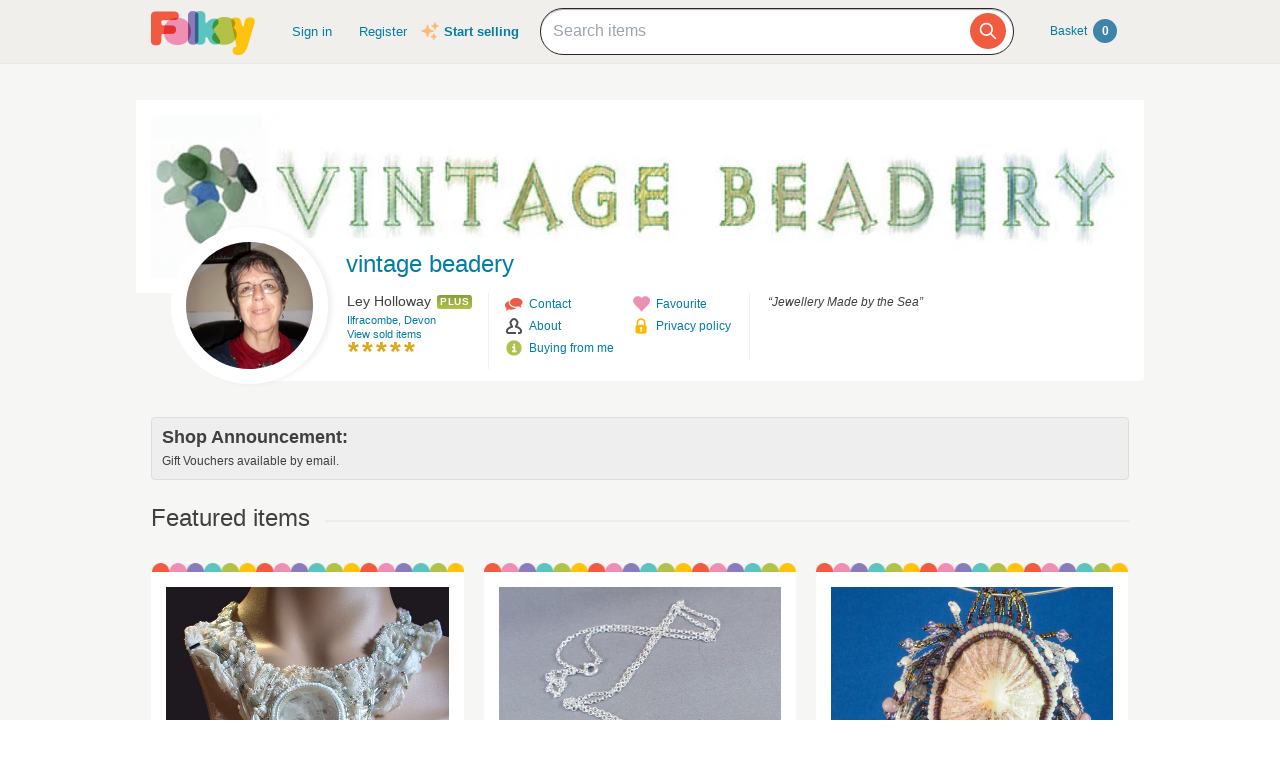

--- FILE ---
content_type: text/html; charset=utf-8
request_url: https://folksy.com/shops/Vintagebeadery
body_size: 219073
content:
<!doctype html>
<html lang="en">
  <head prefix="og: http://ogp.me/ns# fb: http://ogp.me/ns/fb# folksy-uk: http://ogp.me/ns/fb/folksy-uk#">
    <meta name='ir-site-verification-token' value='123972182' />
<meta charset="utf-8">
<meta property="fb:app_id" content="129982690436006" />
<meta property="og:site_name" content="Folksy"/>
<meta property="og:locale" content="en_GB"/>

<meta name="author" content="Folksy" />
<meta data-folksy-app="B">

<meta data-deploy-tag="DANCING-OYSTER-HATS">

<meta name="description" content="vintage beadery - Jewellery Made by the Sea">
<meta name="keywords" content="folksy, craft, handmade, handcrafted, hand made, handmade gifts, handcrafted gifts, home made, homemade, crafts, crafting, artisan, art, artistry, british, british craft" >
<link rel="apple-touch-icon-precomposed" sizes="114x114" href="//d1v5d6rnvon7us.cloudfront.net/assets/icons/apple-touch-icon-114x114-precomposed-3840cf87e2c643ca37c4e4c732daa19e46d132e2ce3c666050fbbb90549b03a8.png">
<link rel="apple-touch-icon-precomposed" sizes="72x72" href="//d1v5d6rnvon7us.cloudfront.net/assets/icons/apple-touch-icon-72x72-precomposed-df92f2dd813206f2ad7084b6967a87e97100f78ec2061f2aecfa585f3a9414d3.png">
<link rel="apple-touch-icon-precomposed" href="//d1v5d6rnvon7us.cloudfront.net/assets/icons/apple-touch-icon-precomposed-c3c1cdd8356a4c84c3c992a2e47a51192b7369e48fad8b488581b13729d84688.png">
<meta name="handheldfriendly" content="true">
<meta name="mobileoptimized" content="width">
<meta name="format-detection" content="telephone=no">
<meta name="viewport" content="width=device-width, initial-scale=1.0, minimum-scale=1.0, maximum-scale=1.0">
<meta name="csrf-param" content="authenticity_token" />
<meta name="csrf-token" content="6B5-T3vynL_okMhQKhUvsBP0f0c7UyooAbIrswOsdO_unR0tD2lP2eSCfqcx8O1CUP_Tur15sVuTpKNy4AXQNg" />
<meta content="/login?back=https%3A%2F%2Ffolksy.com%2Fshops%2FVintagebeadery" name="login-url">
<meta content="/auth/facebook/presignin?back=https%3A%2F%2Ffolksy.com%2Fshops%2FVintagebeadery" name="signin-facebook-url">
<meta content="/auth/facebook/presignup?back=https%3A%2F%2Ffolksy.com%2Fshops%2FVintagebeadery" name="signup-facebook-url">
<meta content="/auth/google_oauth2/presignin?back=https%3A%2F%2Ffolksy.com%2Fshops%2FVintagebeadery" name="signin-google-oauth2-url">
<meta content="/auth/google_oauth2/presignup?back=https%3A%2F%2Ffolksy.com%2Fshops%2FVintagebeadery" name="signup-google-oauth2-url">
<meta content="/register" name="register-url">
<meta content="/me/favourite_items" name="me-favourite-items-path">
<meta content="/me/favourite_shops" name="me-favourite-shops-path">

<meta content="" name="folksy-utm-ids">



    <link rel="stylesheet" media="all" href="//d1v5d6rnvon7us.cloudfront.net/assets/buyers/application-3c92b32bf443202ceaeae7dc3a031992d7427a04b9b7ec480d07e2c0e6362bcf.css" />

    <!--[if lt IE 9]>
  <link rel="stylesheet" media="all" href="//d1v5d6rnvon7us.cloudfront.net/assets/shared/ie-00fc3f0c64b1357f60523fc4c8a383810128b71830c4e5bac1bc14dfa356ecef.css" />
  <script src="//d1v5d6rnvon7us.cloudfront.net/assets/shared/html5shiv-c1ebbdf3255924a50ae5d1170aa937d46f288a2e01e079c5b1c488753627989d.js"></script>
<![endif]-->

    <title>vintage beadery on Folksy</title>
      <link rel="canonical" href="https://folksy.com/shops/Vintagebeadery" />
      <script async src="https://www.googletagmanager.com/gtag/js?id=G-88RMJM2X2H"></script>
  <script>
    window.dataLayer = window.dataLayer || [];
    function gtag(){dataLayer.push(arguments);}
    gtag('js', new Date());

    gtag('config', 'G-88RMJM2X2H');
    gtag('config', 'UA-78622-7'
    )
    gtag('config', 'AW-11100740463');
    gtag('set', { dimension1: 'Unknown' }); // this is driven by logic -- leave the logic as it is!

    function getSectionCategorySubcategoryPageGroupComponent(name, index) {
      var attrName, elem, attrValue;
      attrName = 'data-ga-page-group-' + index;
      elem = document.getElementById(attrName);
      if (elem) {
        if (elem.hasAttribute(attrName)) {
          attrValue = elem.getAttribute(attrName);
          name = name ? name + ' > ' + attrValue : attrValue;
        }
      }
      return name;
    };

    function setSectionCategorySubcategoryPageGroup() {
      var name = null;
      name = getSectionCategorySubcategoryPageGroupComponent(name, 1);
      if (name) {
        name = getSectionCategorySubcategoryPageGroupComponent(name, 2);
        name = getSectionCategorySubcategoryPageGroupComponent(name, 3);
        gtag('set', { content_group5: name });
      }
    };

    setSectionCategorySubcategoryPageGroup();

      gtag('config', 'UA-12503010-4');
      // gtag('event', 'page_view', { 'send_to': 'UA-12503010-4' });
  </script>


    <!-- Facebook Pixel Code -->
<script>
  !function(f,b,e,v,n,t,s)
  {if(f.fbq)return;n=f.fbq=function(){n.callMethod?
  n.callMethod.apply(n,arguments):n.queue.push(arguments)};
  if(!f._fbq)f._fbq=n;n.push=n;n.loaded=!0;n.version='2.0';
  n.queue=[];t=b.createElement(e);t.async=!0;
  t.src=v;s=b.getElementsByTagName(e)[0];
  s.parentNode.insertBefore(t,s)}(window, document,'script',
  'https://connect.facebook.net/en_US/fbevents.js');
  fbq('init', '464978727447371');
  fbq('track', 'PageView');
</script>
<noscript><img height="1" width="1" style="display:none"
  src="https://www.facebook.com/tr?id=464978727447371&ev=PageView&noscript=1"
/></noscript>
<!-- End Facebook Pixel Code -->

    <link href="https://fonts.googleapis.com/css2?family=Dancing+Script:wght@500&display=swap" rel="stylesheet">

    <!-- Pinterest Tag -->
<script>
!function(e){if(!window.pintrk){window.pintrk = function () {
window.pintrk.queue.push(Array.prototype.slice.call(arguments))};var
  n=window.pintrk;n.queue=[],n.version="3.0";var
  t=document.createElement("script");t.async=!0,t.src=e;var
  r=document.getElementsByTagName("script")[0];
  r.parentNode.insertBefore(t,r)}}("https://s.pinimg.com/ct/core.js");
pintrk('load', '2612786959965');
pintrk('page');
</script>
<noscript>
<img height="1" width="1" style="display:none;" alt=""
  src="https://ct.pinterest.com/v3/?event=init&tid=2612786959965&noscript=1" />
</noscript>
<!-- end Pinterest Tag -->


    <script type="text/javascript">
(function (f, b) { if (!b.__SV) { var e, g, i, h; window.mixpanel = b; b._i = []; b.init = function (e, f, c) { function g(a, d) { var b = d.split("."); 2 == b.length && ((a = a[b[0]]), (d = b[1])); a[d] = function () { a.push([d].concat(Array.prototype.slice.call(arguments, 0))); }; } var a = b; "undefined" !== typeof c ? (a = b[c] = []) : (c = "mixpanel"); a.people = a.people || []; a.toString = function (a) { var d = "mixpanel"; "mixpanel" !== c && (d += "." + c); a || (d += " (stub)"); return d; }; a.people.toString = function () { return a.toString(1) + ".people (stub)"; }; i = "disable time_event track track_pageview track_links track_forms track_with_groups add_group set_group remove_group register register_once alias unregister identify name_tag set_config reset opt_in_tracking opt_out_tracking has_opted_in_tracking has_opted_out_tracking clear_opt_in_out_tracking start_batch_senders people.set people.set_once people.unset people.increment people.append people.union people.track_charge people.clear_charges people.delete_user people.remove".split( " "); for (h = 0; h < i.length; h++) g(a, i[h]); var j = "set set_once union unset remove delete".split(" "); a.get_group = function () { function b(c) { d[c] = function () { call2_args = arguments; call2 = [c].concat(Array.prototype.slice.call(call2_args, 0)); a.push([e, call2]); }; } for ( var d = {}, e = ["get_group"].concat( Array.prototype.slice.call(arguments, 0)), c = 0; c < j.length; c++) b(j[c]); return d; }; b._i.push([e, f, c]); }; b.__SV = 1.2; e = f.createElement("script"); e.type = "text/javascript"; e.async = !0; e.src = "undefined" !== typeof MIXPANEL_CUSTOM_LIB_URL ? MIXPANEL_CUSTOM_LIB_URL : "file:" === f.location.protocol && "//cdn.mxpnl.com/libs/mixpanel-2-latest.min.js".match(/^\/\//) ? "https://cdn.mxpnl.com/libs/mixpanel-2-latest.min.js" : "//cdn.mxpnl.com/libs/mixpanel-2-latest.min.js"; g = f.getElementsByTagName("script")[0]; g.parentNode.insertBefore(e, g); } })(document, window.mixpanel || []);

var mixpanelDebug = false

var MIXPANEL_CUSTOM_LIB_URL = "https://https://tracking-proxy.folksy.com/lib.min.js";

mixpanel.init("3076378ebbe07a5b9cc54596778c7a08", {
  api_host: "https://tracking-proxy.folksy.com",
  debug: mixpanelDebug,
  persistence: "localStorage",
  ignore_dnt: true,
});

function debugLogEvent(userId, userData, name, data) {
  console.log('logEvent:', {
    userId: userId,
    userData: userData,
    name: name,
    data: data,
  });
}

function logMixpanelEvent(name, data) {
var
    analyticsIdentifier = document.getElementById('analytics-identifier'),
    userId = null,
    soldItemsCountIdentifier,
    userProps,
    accountType,
    registeredAt,
    hasShop,
    hasClickAndDrop,
    identifyObj
    ;


  if (analyticsIdentifier) {
    userId = analyticsIdentifier.getAttribute('content');
    mixpanel.identify(userId);

    accountType = document.getElementById('analytics-account-type').getAttribute('content');

    registeredAt = document.getElementById('analytics-registered-at').getAttribute('content');
    registeredAt = new Date(Date.parse(registeredAt));

    hasShop = document.getElementById('analytics-has-shop').getAttribute('content') === "true";
    hasClickAndDrop = document.getElementById('analytics-has-click-and-drop')
      .getAttribute('content') === 'true';
    soldItemsCountIdentifier = document.getElementById('analytics-sold-items-count');

    mixpanel.people.set({
      $name: userId,
      accountType,
      hasShop,
      hasClickAndDrop,
      soldItemsCount: soldItemsCountIdentifier ?  parseInt(soldItemsCountIdentifier.getAttribute('content')) : null,
      registeredAt,
    });

    if (typeof data === 'undefined') {
      data = { "isAuthenticated": true };
    } else {
      data.isAuthenticated = true;
    }
    debugLogEvent(userId, userProps, name, data);

  } else {
    mixpanel.people.set({ accountType: "unregistered" });

    if (typeof data === 'undefined') {
      data = { "isAuthenticated": false };
    } else {
      data.isAuthenticated = false;
    }
    debugLogEvent('anon', {}, name, data);
  }

  mixpanel.track(name, data)
}

function logGA4Event(name, data) {
   var
    analyticsIdentifier = document.getElementById('analytics-identifier');

    if(analyticsIdentifier) {
      var userId = analyticsIdentifier.getAttribute('content') || null;
      var accountType = document.getElementById('analytics-account-type').getAttribute('content');
      var hasShop = document.getElementById('analytics-has-shop').getAttribute('content') === "true";
      var hasClickAndDrop = document.getElementById('analytics-has-click-and-drop').getAttribute('content') === 'true';
      var soldItemsCountIdentifier = document.getElementById('analytics-sold-items-count');

      gtag("set", "user_properties", {
         accountType,
         hasShop,
         hasClickAndDrop,
         soldItemsCount: soldItemsCountIdentifier ?  parseInt(soldItemsCountIdentifier.getAttribute('content')) : null
      });
    }

    gtag("event", name.replace(/ /g, "_"), data);
}

function logEvent(name, data) {
  logMixpanelEvent(name, data)
  logGA4Event(name, data)
}
</script>

    <!-- Hotjar Tracking Code for https://folksy.com/ -->
<script>
  (function(h,o,t,j,a,r){
    h.hj=h.hj||function(){(h.hj.q=h.hj.q||[]).push(arguments)};
    h._hjSettings={hjid:3173891,hjsv:6};
    a=o.getElementsByTagName('head')[0];
    r=o.createElement('script');r.async=1;
    r.src=t+h._hjSettings.hjid+j+h._hjSettings.hjsv;
    a.appendChild(r);
  })(window,document,'https://static.hotjar.com/c/hotjar-','.js?sv=');
</script>

  </head>
  <body id="shops">
        <div id="modal-dynamic"></div>
        <header id="banner" role="banner">
  <div class="wrap">

    <a class="not-christmas logo" href="/">      <img alt="Folksy, the UK&#39;s biggest online craft fair" src="//d1v5d6rnvon7us.cloudfront.net/assets/logos/banner-d76213c7b4c20fdf435d62bf52b11cd33fc23b4dacc5326946f11a05a831ea9a.png" />
</a>
    <nav class="menus">
      <h2><a href="#">Menu</a></h2>
      <ul>
  <li class="alt2"><a href="/">Homepage</a></li>
  <li><a class="header__sign-in" href="/login?back=https%3A%2F%2Ffolksy.com%2Fshops%2FVintagebeadery">Sign in</a></li>
  <li><a href="/register">Register</a></li>
</ul>
<div class="start-selling">
  <svg xmlns="http://www.w3.org/2000/svg" viewBox="0 0 24 24" fill="currentColor" class="sparkle-icon">
  <path fill-rule="evenodd" d="M9 4.5a.75.75 0 01.721.544l.813 2.846a3.75 3.75 0 002.576 2.576l2.846.813a.75.75 0 010 1.442l-2.846.813a3.75 3.75 0 00-2.576 2.576l-.813 2.846a.75.75 0 01-1.442 0l-.813-2.846a3.75 3.75 0 00-2.576-2.576l-2.846-.813a.75.75 0 010-1.442l2.846-.813A3.75 3.75 0 007.466 7.89l.813-2.846A.75.75 0 019 4.5zM18 1.5a.75.75 0 01.728.568l.258 1.036c.236.94.97 1.674 1.91 1.91l1.036.258a.75.75 0 010 1.456l-1.036.258c-.94.236-1.674.97-1.91 1.91l-.258 1.036a.75.75 0 01-1.456 0l-.258-1.036a2.625 2.625 0 00-1.91-1.91l-1.036-.258a.75.75 0 010-1.456l1.036-.258a2.625 2.625 0 001.91-1.91l.258-1.036A.75.75 0 0118 1.5zM16.5 15a.75.75 0 01.712.513l.394 1.183c.15.447.5.799.948.948l1.183.395a.75.75 0 010 1.422l-1.183.395c-.447.15-.799.5-.948.948l-.395 1.183a.75.75 0 01-1.422 0l-.395-1.183a1.5 1.5 0 00-.948-.948l-1.183-.395a.75.75 0 010-1.422l1.183-.395c.447-.15.799-.5.948-.948l.395-1.183A.75.75 0 0116.5 15z" clip-rule="evenodd" />
</svg>

  <a href="/selling">Start selling</a>
</div>


    </nav>

    
<div class="prominent-search psearch">
  <div class="prominent-search-wrapper">
    <input 
       type="text"
       id="prominent-search-input"
       class="prominent-search-input"
       placeholder="Search items"
       autocomplete="off"
     >
     <button type="button" class="prominent-search-button" aria-label="Search">
       <svg class="prominent-search-icon" fill="none" stroke="currentColor" viewBox="0 0 24 24" xmlns="http://www.w3.org/2000/svg">
         <path stroke-linecap="round" stroke-linejoin="round" stroke-width="2" d="M21 21l-6-6m2-5a7 7 0 11-14 0 7 7 0 0114 0z"></path>
       </svg>
     </button>
  </div>
</div>


    <div class="basket" data-role="basket-widget"><a href="/basket">
  Basket <strong id="basket_count">0</strong>
</a></div>
  </div>
</header>

    
    
    
    <div id="document" role="document">
      
      <div class="wrap formatting">
        
        
        <div
  data-log-event-name="land on shop"
  data-log-event-key0="sellerId"
  data-log-event-value0="Vintagebeadery"
  data-log-event-key1="sellerSubscriptionType"
  data-log-event-value1="plus"
  data-log-event-key2="isSellerFeatured"
  data-log-event-value2="false"
  data-log-event-value-type2="boolean"
  data-log-event-key3="isOpen"
  data-log-event-value3="true"
  data-log-event-value-type3="boolean"
  data-log-event-key4="isEmpty"
  data-log-event-value4="false"
  data-log-event-value-type4="boolean"
></div>

<section id="shop-banner">
  <div class="image">
      <a href="/shops/Vintagebeadery">
        <h2 data-role="shop-name">vintage beadery</h2>
</a>    
    <a href="/shops/Vintagebeadery">
      <img alt="vintage beadery" src="https://imagedelivery.net/0ObHXyjKhN5YJrtuYFSvjQ/i-c218f505-d6d9-48f2-9c63-ea4edddbb129-4294-shop/banner" />
</a>  </div>

  <div class="info">

    <div class="avatar">
      <img alt="vintage beadery" src="https://imagedelivery.net/0ObHXyjKhN5YJrtuYFSvjQ/i-5af597b0-77ac-426c-9652-5b0f0911406f-4294-shop/shopavatar" />
    </div>

    <div class="columns">
      <div class="column owner">
          <h2 class="seller-name">
          Ley Holloway
            <a class="badge" href="#">Plus</a>
        </h2>
        <ul>
          <li class="shop-banner__location">
            <a href="/local-shops/region/south-west-england/county/devon/town/ilfracombe">Ilfracombe, Devon</a>

          </li>
            <li class="sold_items">
              <a href="/shops/Vintagebeadery/sold_items">View sold items</a>
            </li>
          <li class="Rating">
  <a class="Rating__reviews-link" href="/shops/Vintagebeadery/reviews">    <ul class="Rating__stars" data-average-rating="5">
      <li class="on"></li>
      <li class="on"></li>
      <li class="on"></li>
      <li class="on"></li>
      <li class="on"></li>
    </ul>
</a></li>

        </ul>
      </div>

      <div class="column social">
        <ul>
          <li class="contact">
            <a href="https://folksy.com/login?back=https%3A%2F%2Ffolksy.com%2Fusers%2FVintagebeadery%2Femail%2Fnew">Contact</a>
          </li>
            <li class="about-me"><a id="about-me-link" href="#about-me">About</a></li>
          <li class="buying-from-me"><a href="#buying-from-me" class="modal">Buying from me</a></li>
        </ul>
        <ul>
          <li class="favourite">
            <a class="favourite unfavourited" title="Favourite" data-unfavourited="Favourite" data-favourited="Unfavourite" data-shop-id="4294" data-role="love-this-shop" href="/shops/Vintagebeadery/favourite">Favourite</a>          </li>
          <li class="privacy-policy">
  <a class="shop-banner__show-privacy-policy" href="/show-privacy-policy">Privacy policy</a>
</li>

        </ul>
      </div>

        <div class="column desc">
          <blockquote>
            <p>&ldquo;Jewellery Made by the Sea&rdquo;</p>
          </blockquote>
        </div>
    </div>

  </div> <!-- /.info -->

  <div class="shop-banner__privacy-policy" style="display: none;">
  <h2>My privacy policy</h2>
  <div>
      <p>I Ley Holloway am the data-controller of your personal information as it relates to my shop.</p>
      <p></p>
      <p>When you place an order from me, I will receive your name, delivery address and email address from Folksy. I will only use these details to process and deliver your order, or deal with any queries you have related to that order. If you send me a message using the contact button on Folksy, I will receive your username and email address.</p>
      <p></p>
      <p>The only circumstances in which I will share your data are in processing your order or complying with the law. I will never use or pass on your information to third parties for marketing purposes or any other purpose, other than the circumstances listed below, or add you to any mailing list without your explicit consent. The circumstances in which I may share your data are:</p>
      <p>• With Folksy to comply with my obligations.</p>
      <p>• With delivery companies to fulfil your order.</p>
      <p>• To comply with legal or tax obligations.</p>
      <p></p>
      <p>I will only retain your details for as long as necessary in order to process the transaction and I will securely store any data collected during that period. I retain personal data related to orders or customer queries for six years. After this time I will delete your data from my records.</p>
      <p></p>
      <p>You have the right to know what personal data I hold about you, and to ask for that data to be changed or deleted. You also have the right to complain to the ICO if you believe there is a problem with the way I handle your data.</p>
  </div>
  <div>
    <p>
  If you have any concerns about your personal data, please contact
  <a href="mailto:Folksy%20support">support@folksy.co.uk</a>.
</p>
<p>
  In addition to my own privacy policy, if you pay for your order with Paypal, your data will be
  protected by
  <a target="_blank" href="https://www.paypal.com/uk/webapps/mpp/ua/privacy-prev">PayPal&#39;s privacy policy</a>.
</p>
<p>
  If you pay directly by card on Folksy, your personal data is protected by Stripe's Privacy
  Policy, which you can
  <a target="_blank" href="https://stripe.com/gb/privacy">read here</a>.
</p>
<p>
  You can read Folksy's privacy policy
  <a target="_blank" href="https://folksy.uservoice.com/knowledgebase/articles/54066-our-privacy-policy">here</a>.
</p>

  </div>
</div>


</section>


<section id="shop-announcement">
  <h2>Shop Announcement:</h2>
  <div><p>Gift Vouchers available by email.</p></div>
</section>

  <section id="featured-items" class="main">
    <h2><span>Featured items</span></h2>

    <ul class="grid three">
        <li class="item item_4004906" >
          <a class="product" href="/items/4004906-Lace-and-Crystal-Necklace">
            <span class="image">
              <img alt="Lace and Crystal Necklace" loading="lazy" src="https://imagedelivery.net/0ObHXyjKhN5YJrtuYFSvjQ/i-c269fee7-cb06-4892-b8fc-8da5870b696c-Lace-and-Crystal-Necklace-vintage-beadery/featured" />

              <div class="featured-items-price-container">
                <span class="price">£90.00</span>
              </div>
            </span>
            <div class="text">
              <h2>Lace and Crystal Necklace</h2>
              <p></p>
            </div>
</a>          <a class="favourite unfavourited" title="Love this item" rel="nofollow" data-unfavourited="Love this item" data-favourited="Un-love this item" data-item-id="4004906" data-role="love-this-item" href="/items/4004906-Lace-and-Crystal-Necklace/favourite">Love this item</a>
        </li>
        <li class="item item_7910077" >
          <a class="product" href="/items/7910077-Moon-Pendant-Silver-Reversible-Pendant">
            <span class="image">
              <img alt="Moon Pendant Silver Reversible Pendant" loading="lazy" src="https://imagedelivery.net/0ObHXyjKhN5YJrtuYFSvjQ/i-0bfc3723-5077-410a-8045-36d36e5b698d-Moon-Pendant-Silver-Reversible-Pendant-vintage-beadery/featured" />

              <div class="featured-items-price-container">
                <span class="price">£35.00</span>
              </div>
            </span>
            <div class="text">
              <h2>Moon Pendant Silver Reversible Pendant</h2>
              <p></p>
            </div>
</a>          <a class="favourite unfavourited" title="Love this item" rel="nofollow" data-unfavourited="Love this item" data-favourited="Un-love this item" data-item-id="7910077" data-role="love-this-item" href="/items/7910077-Moon-Pendant-Silver-Reversible-Pendant/favourite">Love this item</a>
        </li>
        <li class="item item_7272871" >
          <a class="product" href="/items/7272871-Purple-Limpet-Locket">
            <span class="image">
              <img alt="Purple Limpet Locket" loading="lazy" src="https://imagedelivery.net/0ObHXyjKhN5YJrtuYFSvjQ/i-0de5bcdd-f929-4cb8-8da5-9409e4dcc3da-purple-limpet-locket-vintage-beadery/featured" />

              <div class="featured-items-price-container">
                <span class="price">£50.00</span>
              </div>
            </span>
            <div class="text">
              <h2>Purple Limpet Locket</h2>
              <p></p>
            </div>
</a>          <a class="favourite unfavourited" title="Love this item" rel="nofollow" data-unfavourited="Love this item" data-favourited="Un-love this item" data-item-id="7272871" data-role="love-this-item" href="/items/7272871-Purple-Limpet-Locket/favourite">Love this item</a>
        </li>
    </ul>
  </section>

  <section id="shop-collections" class="main">
    <h2><span>Shop collections</span></h2>

    <ul class="grid alt six">
      <li class="collection">
        <a href="/shops/Vintagebeadery/collections/335460-christmas">
          <span class="image">
            <img alt="Christmas" src="https://imagedelivery.net/0ObHXyjKhN5YJrtuYFSvjQ/i-66e791a8-120c-4e5a-8d38-760a050c4126-christmas-tree-copper--silver-pendant-vintage-beadery/collection" />
            <i>13</i>
          </span>
          <span class="text">Christmas</span>
</a>      </li><li class="collection">
        <a href="/shops/Vintagebeadery/collections/310514-earrings">
          <span class="image">
            <img alt="Earrings" src="https://imagedelivery.net/0ObHXyjKhN5YJrtuYFSvjQ/i-9a2f195e-8ef0-48df-88ad-85f1a263425b-White-Sea-Glass-Earrings-vintage-beadery/collection" />
            <i>4</i>
          </span>
          <span class="text">Earrings</span>
</a>      </li><li class="collection">
        <a href="/shops/Vintagebeadery/collections/310511-copper-and-silver">
          <span class="image">
            <img alt="Copper and Silver" src="https://imagedelivery.net/0ObHXyjKhN5YJrtuYFSvjQ/i-b08702d8-8ca0-41b5-8e3a-5532ffbaa3c9-red-planet-circular-copper-pendant-vintage-beadery/collection" />
            <i>41</i>
          </span>
          <span class="text">Copper and Silver</span>
</a>      </li><li class="collection">
        <a href="/shops/Vintagebeadery/collections/310512-sea-glass-ceramics">
          <span class="image">
            <img alt="Sea Glass &amp; Ceramics" src="https://imagedelivery.net/0ObHXyjKhN5YJrtuYFSvjQ/i-3b96b377-b781-425b-a23e-3abf0f72ad66-Green-Sea-Glass-Necklace-wrapped-in-Silver-vintage-beadery/collection" />
            <i>22</i>
          </span>
          <span class="text">Sea Glass &amp; Ceramics</span>
</a>      </li><li class="collection">
        <a href="/shops/Vintagebeadery/collections/310513-silver">
          <span class="image">
            <img alt="Silver" src="https://imagedelivery.net/0ObHXyjKhN5YJrtuYFSvjQ/i-6be8eacf-c25f-4a78-baa3-58111ad5dc6e-Bat-Over-The-Moon-vintage-beadery/collection" />
            <i>9</i>
          </span>
          <span class="text">Silver</span>
</a>      </li><li class="collection">
        <a href="/shops/Vintagebeadery/collections/310516-vintage-lace">
          <span class="image">
            <img alt="Vintage Lace" src="https://imagedelivery.net/0ObHXyjKhN5YJrtuYFSvjQ/i-c269fee7-cb06-4892-b8fc-8da5870b696c-Lace-and-Crystal-Necklace-vintage-beadery/collection" />
            <i>8</i>
          </span>
          <span class="text">Vintage Lace</span>
</a>      </li><li class="collection">
        <a href="/shops/Vintagebeadery/collections/310517-vouchers">
          <span class="image">
            <img alt="Vouchers" src="https://imagedelivery.net/0ObHXyjKhN5YJrtuYFSvjQ/i-24f1f2a8-67f2-4d58-8af3-f9244e5c263f-Gift-Voucher-vintage-beadery/collection" />
            <i>1</i>
          </span>
          <span class="text">Vouchers</span>
</a>      </li><li class="collection">
        <a href="/shops/Vintagebeadery/collections/310518-brooches-bracelets">
          <span class="image">
            <img alt="Brooches &amp; Bracelets" src="https://imagedelivery.net/0ObHXyjKhN5YJrtuYFSvjQ/i-87a1783c-570c-4f4e-80f4-a39dc46ccd0e-purple-heart-beaded-brooch-vintage-beadery/collection" />
            <i>9</i>
          </span>
          <span class="text">Brooches &amp; Bracelets</span>
</a>      </li><li class="collection">
        <a href="/shops/Vintagebeadery/collections/319915-everything-else">
          <span class="image">
            <img alt="Everything else" src="https://imagedelivery.net/0ObHXyjKhN5YJrtuYFSvjQ/i-0de5bcdd-f929-4cb8-8da5-9409e4dcc3da-purple-limpet-locket-vintage-beadery/collection" />
            <i>6</i>
          </span>
          <span class="text">Everything else</span>
</a>      </li><li class="collection">
        <a href="/shops/Vintagebeadery/collections/331964-semi-precious">
          <span class="image">
            <img alt="Semi Precious " src="https://imagedelivery.net/0ObHXyjKhN5YJrtuYFSvjQ/i-8dc2e5c9-c0a8-488d-9ed7-c0b78ba00ec6-moonlit-water-statement-necklace-vintage-beadery/collection" />
            <i>4</i>
          </span>
          <span class="text">Semi Precious </span>
</a>      </li>
    </ul>
  </section>

<section class="main">
  <h1><span>All items by vintage beadery</span></h1>
  <ul class="product-grid grid alt four">
    <li class="item in-stock" itemscope data-item-id="4004906">
  <meta name="item-pimp-data" data-pimp-user-id="11820" data-pimp-shop-id="4294" data-pimp-item-id="4004906">

  <script type="application/ld+json">
  {
    "@context": "http://schema.org",
    "@type": "Product",
    "sku": 4004906,
    "mpn": 4004906,
    "url": "https://folksy.com/items/4004906-Lace-and-Crystal-Necklace",
    "name": "Lace and Crystal Necklace",
    "description": "Beautiful, delicate, vintage lace piece with beads and a quartz crystal disc. The necklace is made by applying beads to both edges of the lace, slightly gathering as the beads are stitched on, the crystal disc is attached with a hand stitched bead mount. At each end of the lace the necklace is completed with bead weaving. The beads are a mixture of vintage and modern beads. Then comes the fun part, I wind strings of beads around the lace, attaching it at each edge and randomly across the width. This further gathers the lace  into loops and swags around the central crystal, along the lower edge of the crystal are 9 short strands of beads, each ending in a freshwater pearl, 8 white and one grey. The necklace is fastened with an old mother of pearl button and a loop of beads. Because the crystal is completely clear, the lace can be seen behind it too.  A perfect romantic wedding piece, or just for any time when you want to wear something  lovely. Measuring approximately 18&quot;, it would be possible to lengthen it slightly for a very small extra charge. Utterly unique, the combination of vintage lace and vintage beads is irresistibly beautiful.",
    "category": "Jewellery > Necklaces & Pendants > Beadwork",
    "image": "https://imagedelivery.net/0ObHXyjKhN5YJrtuYFSvjQ/i-c269fee7-cb06-4892-b8fc-8da5870b696c-Lace-and-Crystal-Necklace-vintage-beadery/shopitem",
    "brand": {
      "@type": "Brand",
      "url": "https://folksy.com/shops/Vintagebeadery",
      "name": "vintage beadery"
    },
    "offers": {
      "@type": "Offer",
      "url": "https://folksy.com/items/4004906-Lace-and-Crystal-Necklace",
      "availability": "http://schema.org/InStock",
      "price": "90.00",
      "priceCurrency": "GBP",
      "priceValidUntil": "2026-03-14T15:11:41Z"
    }
        ,
        "aggregateRating": {
          "@type": "AggregateRating",
          "ratingValue": 5.0,
          "ratingCount": 10,
          "reviewCount": 10
        }
  }
</script>

  <a class="itemprop-url" data-item-id="4004906" href="/items/4004906-Lace-and-Crystal-Necklace">
    <span class="image">
      <img alt="Lace and Crystal Necklace" loading="lazy" src="https://imagedelivery.net/0ObHXyjKhN5YJrtuYFSvjQ/i-c269fee7-cb06-4892-b8fc-8da5870b696c-Lace-and-Crystal-Necklace-vintage-beadery/shopitem" />
    </span>
    <div class="text">
      <h2>Lace and Crystal Necklace</h2>
      <span itemscope class="itemprop-brand">
        <span>vintage beadery</span>
      </span>
      <p itemscope class="itemprop itemprop-offers">
          <span class="itemprice">£90.00</span>
      </p>
    </div>
</a>  <a class="favourite-item favourite unfavourited" title="Love this item" rel="nofollow" data-unfavourited="Love this item" data-favourited="Un-love this item" data-item-id="4004906" data-role="love-this-item" href="/items/4004906-Lace-and-Crystal-Necklace/favourite">Love this item</a>
</li><li class="item in-stock" itemscope data-item-id="7573280">
  <meta name="item-pimp-data" data-pimp-user-id="11820" data-pimp-shop-id="4294" data-pimp-item-id="7573280">

  <script type="application/ld+json">
  {
    "@context": "http://schema.org",
    "@type": "Product",
    "sku": 7573280,
    "mpn": 7573280,
    "url": "https://folksy.com/items/7573280-Red-Planet-Circular-Copper-Pendant",
    "name": "Red Planet Circular Copper Pendant",
    "description": "Red circular copper pendant with a line of silver fused across it at an angle. The pendant is approximately 2.5cm across and the silver wire extends a little beyond the edges at each end. Once the silver has been fused to the copper and has been cleaned it is re-heated to give it a patina, this time I was really excited to get this lovely red with a streak of copper colour running from the top in a curve towards the bottom.  The pendant hangs from a copper jump ring on a narrow, dark brown, leather thong. The thong is adjustable for length by two sliding knots, maximum length approximately 56cms.",
    "category": "Jewellery > Necklaces & Pendants > Copper",
    "image": "https://imagedelivery.net/0ObHXyjKhN5YJrtuYFSvjQ/i-b08702d8-8ca0-41b5-8e3a-5532ffbaa3c9-red-planet-circular-copper-pendant-vintage-beadery/shopitem",
    "brand": {
      "@type": "Brand",
      "url": "https://folksy.com/shops/Vintagebeadery",
      "name": "vintage beadery"
    },
    "offers": {
      "@type": "Offer",
      "url": "https://folksy.com/items/7573280-Red-Planet-Circular-Copper-Pendant",
      "availability": "http://schema.org/InStock",
      "price": "20.00",
      "priceCurrency": "GBP",
      "priceValidUntil": "2026-05-05T12:23:39Z"
    }
        ,
        "aggregateRating": {
          "@type": "AggregateRating",
          "ratingValue": 5.0,
          "ratingCount": 10,
          "reviewCount": 10
        }
  }
</script>

  <a class="itemprop-url" data-item-id="7573280" href="/items/7573280-Red-Planet-Circular-Copper-Pendant">
    <span class="image">
      <img alt="Red Planet Circular Copper Pendant" loading="lazy" src="https://imagedelivery.net/0ObHXyjKhN5YJrtuYFSvjQ/i-b08702d8-8ca0-41b5-8e3a-5532ffbaa3c9-red-planet-circular-copper-pendant-vintage-beadery/shopitem" />
    </span>
    <div class="text">
      <h2>Red Planet Circular Copper ...</h2>
      <span itemscope class="itemprop-brand">
        <span>vintage beadery</span>
      </span>
      <p itemscope class="itemprop itemprop-offers">
          <span class="itemprice">£20.00</span>
      </p>
    </div>
</a>  <a class="favourite-item favourite unfavourited" title="Love this item" rel="nofollow" data-unfavourited="Love this item" data-favourited="Un-love this item" data-item-id="7573280" data-role="love-this-item" href="/items/7573280-Red-Planet-Circular-Copper-Pendant/favourite">Love this item</a>
</li><li class="item in-stock" itemscope data-item-id="8182913">
  <meta name="item-pimp-data" data-pimp-user-id="11820" data-pimp-shop-id="4294" data-pimp-item-id="8182913">

  <script type="application/ld+json">
  {
    "@context": "http://schema.org",
    "@type": "Product",
    "sku": 8182913,
    "mpn": 8182913,
    "url": "https://folksy.com/items/8182913-Moonlit-Water-Statement-Necklace",
    "name": "Moonlit Water Statement Necklace",
    "description": "This dramatic necklace is made using hundreds of tiny seed beads needle woven together  At the centre of the pendant part there is a large Citrine disc with a bead woven mount that is worked into the rest of the necklace, a row of silver lined vintage beads form the foundation of the mount, while white and pale yellow vintage beads complete it. At the bottom of the pendant a small oval moonstone has been similarly woven into the beads. These stones have a white leather backing to conceal the stitches that hold all those beads on. A vintage crystal, pear shaped,drop bead is suspended from the point of the necklace, other round, vintage crystal beads are worked into the necklace part. The necklace is fastened with a loop of beads and an old mother of pearl button.  Some of the seed beads used in the necklace section are also vintage, particularly the tiny, translucent, blue ones that edge it.  This piece  measures roughly 6&quot;/ 15cm to the bottom of the pendant crystal, measuring from the upper edge of the necklace section.. The necklace sits roughly on the collar bones, with the pendant part laying on the chest. A dramatic statement piece of wearable art suitable for a wedding or any other special occasion. Looks fantastic against black or another strong dark colour. ",
    "category": "Jewellery > Necklaces & Pendants > Beadwork",
    "image": "https://imagedelivery.net/0ObHXyjKhN5YJrtuYFSvjQ/i-8dc2e5c9-c0a8-488d-9ed7-c0b78ba00ec6-moonlit-water-statement-necklace-vintage-beadery/shopitem",
    "brand": {
      "@type": "Brand",
      "url": "https://folksy.com/shops/Vintagebeadery",
      "name": "vintage beadery"
    },
    "offers": {
      "@type": "Offer",
      "url": "https://folksy.com/items/8182913-Moonlit-Water-Statement-Necklace",
      "availability": "http://schema.org/InStock",
      "price": "90.00",
      "priceCurrency": "GBP",
      "priceValidUntil": "2026-05-05T12:23:03Z"
    }
        ,
        "aggregateRating": {
          "@type": "AggregateRating",
          "ratingValue": 5.0,
          "ratingCount": 10,
          "reviewCount": 10
        }
  }
</script>

  <a class="itemprop-url" data-item-id="8182913" href="/items/8182913-Moonlit-Water-Statement-Necklace">
    <span class="image">
      <img alt="Moonlit Water Statement Necklace" loading="lazy" src="https://imagedelivery.net/0ObHXyjKhN5YJrtuYFSvjQ/i-8dc2e5c9-c0a8-488d-9ed7-c0b78ba00ec6-moonlit-water-statement-necklace-vintage-beadery/shopitem" />
    </span>
    <div class="text">
      <h2>Moonlit Water Statement Nec...</h2>
      <span itemscope class="itemprop-brand">
        <span>vintage beadery</span>
      </span>
      <p itemscope class="itemprop itemprop-offers">
          <span class="itemprice">£90.00</span>
      </p>
    </div>
</a>  <a class="favourite-item favourite unfavourited" title="Love this item" rel="nofollow" data-unfavourited="Love this item" data-favourited="Un-love this item" data-item-id="8182913" data-role="love-this-item" href="/items/8182913-Moonlit-Water-Statement-Necklace/favourite">Love this item</a>
</li><li class="item in-stock" itemscope data-item-id="7809147">
  <meta name="item-pimp-data" data-pimp-user-id="11820" data-pimp-shop-id="4294" data-pimp-item-id="7809147">

  <script type="application/ld+json">
  {
    "@context": "http://schema.org",
    "@type": "Product",
    "sku": 7809147,
    "mpn": 7809147,
    "url": "https://folksy.com/items/7809147-Bat-Over-The-Moon-Silver-Pendant-Perfectly-Imperfect",
    "name": "Bat Over The Moon Silver Pendant Perfectly Imperfect",
    "description": "A baroque pendant in pure silver with sterling silver applied. I&#39;m upcycling a  silver clay piece that broke after firing. I&#39;ve kept it until the right inspiration arrived. It is a roughly circular pendant with a hanging loop on the reverse, it was cast from a mould made from a celtic pattern on a brass rubbing plate. After it broke I tried to solder it together, which melted the patterns on the surface a bit.  I cut a small bat shape from sheet sterling silver and soldered it to the circular pendant. Liver of  sulphur is applied to the bat shape to oxidise it which turns it black. The pendant is then hung from a torc made from sterling silver wire. The torc is fastened with a simple hook fastening. The pendant measures a little over 25mm high and 25mm wide and the wire torc is approximately 450mm so the pendant sits on or just below the collar bone. This didn&#39;t work as well as I&#39;d like, my silver cutting skills need more practice, I&#39;ve reduced it accordingly.",
    "category": "Jewellery > Necklaces & Pendants > Sterling Silver",
    "image": "https://imagedelivery.net/0ObHXyjKhN5YJrtuYFSvjQ/i-6be8eacf-c25f-4a78-baa3-58111ad5dc6e-Bat-Over-The-Moon-vintage-beadery/shopitem",
    "brand": {
      "@type": "Brand",
      "url": "https://folksy.com/shops/Vintagebeadery",
      "name": "vintage beadery"
    },
    "offers": {
      "@type": "Offer",
      "url": "https://folksy.com/items/7809147-Bat-Over-The-Moon-Silver-Pendant-Perfectly-Imperfect",
      "availability": "http://schema.org/InStock",
      "price": "18.00",
      "priceCurrency": "GBP",
      "priceValidUntil": "2026-03-14T15:11:41Z"
    }
        ,
        "aggregateRating": {
          "@type": "AggregateRating",
          "ratingValue": 5.0,
          "ratingCount": 10,
          "reviewCount": 10
        }
  }
</script>

  <a class="itemprop-url" data-item-id="7809147" href="/items/7809147-Bat-Over-The-Moon-Silver-Pendant-Perfectly-Imperfect">
    <span class="image">
      <img alt="Bat Over The Moon Silver Pendant Perfectly Imperfect" loading="lazy" src="https://imagedelivery.net/0ObHXyjKhN5YJrtuYFSvjQ/i-6be8eacf-c25f-4a78-baa3-58111ad5dc6e-Bat-Over-The-Moon-vintage-beadery/shopitem" />
    </span>
    <div class="text">
      <h2>Bat Over The Moon Silver Pe...</h2>
      <span itemscope class="itemprop-brand">
        <span>vintage beadery</span>
      </span>
      <p itemscope class="itemprop itemprop-offers">
          <span class="itemprice item-pre-sale-price">£30.00</span>
          <span class="itemprice item-sale-price">£18.00 (40% off)</span>
      </p>
    </div>
</a>  <a class="favourite-item favourite unfavourited" title="Love this item" rel="nofollow" data-unfavourited="Love this item" data-favourited="Un-love this item" data-item-id="7809147" data-role="love-this-item" href="/items/7809147-Bat-Over-The-Moon-Silver-Pendant-Perfectly-Imperfect/favourite">Love this item</a>
</li><li class="item in-stock" itemscope data-item-id="7825207">
  <meta name="item-pimp-data" data-pimp-user-id="11820" data-pimp-shop-id="4294" data-pimp-item-id="7825207">

  <script type="application/ld+json">
  {
    "@context": "http://schema.org",
    "@type": "Product",
    "sku": 7825207,
    "mpn": 7825207,
    "url": "https://folksy.com/items/7825207-Green-Sea-Glass-Necklace-wrapped-in-Silver",
    "name": "Green Sea Glass Necklace wrapped in Silver",
    "description": "Pale Green lozenge of sea glass wrapped in silver wire. The pendant is then hung from a recycled silver belcher chain I bought from a collectors market. I like to use second hand chains if I can. The necklace is approximately 45cm long. The piece of glass is almost 2.5 cm at its longest and just over 1cm at its narrowest. Pretty and delicate it would be great as a bridesmaid&#39;s gift.",
    "category": "Jewellery > Necklaces & Pendants > Seaglass",
    "image": "https://imagedelivery.net/0ObHXyjKhN5YJrtuYFSvjQ/i-3b96b377-b781-425b-a23e-3abf0f72ad66-Green-Sea-Glass-Necklace-wrapped-in-Silver-vintage-beadery/shopitem",
    "brand": {
      "@type": "Brand",
      "url": "https://folksy.com/shops/Vintagebeadery",
      "name": "vintage beadery"
    },
    "offers": {
      "@type": "Offer",
      "url": "https://folksy.com/items/7825207-Green-Sea-Glass-Necklace-wrapped-in-Silver",
      "availability": "http://schema.org/InStock",
      "price": "20.00",
      "priceCurrency": "GBP",
      "priceValidUntil": "2026-03-14T15:55:05Z"
    }
        ,
        "aggregateRating": {
          "@type": "AggregateRating",
          "ratingValue": 5.0,
          "ratingCount": 10,
          "reviewCount": 10
        }
  }
</script>

  <a class="itemprop-url" data-item-id="7825207" href="/items/7825207-Green-Sea-Glass-Necklace-wrapped-in-Silver">
    <span class="image">
      <img alt="Green Sea Glass Necklace wrapped in Silver" loading="lazy" src="https://imagedelivery.net/0ObHXyjKhN5YJrtuYFSvjQ/i-3b96b377-b781-425b-a23e-3abf0f72ad66-Green-Sea-Glass-Necklace-wrapped-in-Silver-vintage-beadery/shopitem" />
    </span>
    <div class="text">
      <h2>Green Sea Glass Necklace wr...</h2>
      <span itemscope class="itemprop-brand">
        <span>vintage beadery</span>
      </span>
      <p itemscope class="itemprop itemprop-offers">
          <span class="itemprice">£20.00</span>
      </p>
    </div>
</a>  <a class="favourite-item favourite unfavourited" title="Love this item" rel="nofollow" data-unfavourited="Love this item" data-favourited="Un-love this item" data-item-id="7825207" data-role="love-this-item" href="/items/7825207-Green-Sea-Glass-Necklace-wrapped-in-Silver/favourite">Love this item</a>
</li><li class="item in-stock" itemscope data-item-id="7879503">
  <meta name="item-pimp-data" data-pimp-user-id="11820" data-pimp-shop-id="4294" data-pimp-item-id="7879503">

  <script type="application/ld+json">
  {
    "@context": "http://schema.org",
    "@type": "Product",
    "sku": 7879503,
    "mpn": 7879503,
    "url": "https://folksy.com/items/7879503-Gift-Voucher",
    "name": "Gift Voucher",
    "description": "Give someone a gift you know they will like with a gift voucher for my shop. Let them choose their own piece of jewellery. Buy any combination to make up what you want to spend. The voucher will be emailed to you so you can print it for your recipient.  Please fill in all the variations for your voucher to ensure you get what you&#39;re ordering. Any problems email me atthe address given for my shop.",
    "category": "Cards & Stationery > Gift Vouchers > Gift Vouchers",
    "image": "https://imagedelivery.net/0ObHXyjKhN5YJrtuYFSvjQ/i-24f1f2a8-67f2-4d58-8af3-f9244e5c263f-Gift-Voucher-vintage-beadery/shopitem",
    "brand": {
      "@type": "Brand",
      "url": "https://folksy.com/shops/Vintagebeadery",
      "name": "vintage beadery"
    },
    "offers": {
      "@type": "Offer",
      "url": "https://folksy.com/items/7879503-Gift-Voucher",
      "availability": "http://schema.org/InStock",
      "price": "20.00",
      "priceCurrency": "GBP",
      "priceValidUntil": "2026-04-10T16:21:41Z"
    }
        ,
        "aggregateRating": {
          "@type": "AggregateRating",
          "ratingValue": 5.0,
          "ratingCount": 10,
          "reviewCount": 10
        }
  }
</script>

  <a class="itemprop-url" data-item-id="7879503" href="/items/7879503-Gift-Voucher">
    <span class="image">
      <img alt="Gift Voucher" loading="lazy" src="https://imagedelivery.net/0ObHXyjKhN5YJrtuYFSvjQ/i-24f1f2a8-67f2-4d58-8af3-f9244e5c263f-Gift-Voucher-vintage-beadery/shopitem" />
    </span>
    <div class="text">
      <h2>Gift Voucher</h2>
      <span itemscope class="itemprop-brand">
        <span>vintage beadery</span>
      </span>
      <p itemscope class="itemprop itemprop-offers">
          <span class="itemprice">£20.00</span>
      </p>
    </div>
</a>  <a class="favourite-item favourite unfavourited" title="Love this item" rel="nofollow" data-unfavourited="Love this item" data-favourited="Un-love this item" data-item-id="7879503" data-role="love-this-item" href="/items/7879503-Gift-Voucher/favourite">Love this item</a>
</li><li class="item in-stock" itemscope data-item-id="2115221">
  <meta name="item-pimp-data" data-pimp-user-id="11820" data-pimp-shop-id="4294" data-pimp-item-id="2115221">

  <script type="application/ld+json">
  {
    "@context": "http://schema.org",
    "@type": "Product",
    "sku": 2115221,
    "mpn": 2115221,
    "url": "https://folksy.com/items/2115221-Beach-Amulet-Surfer-Pendant",
    "name": "Beach Amulet Surfer Pendant",
    "description": "A dark brown, beautifully symmetrical oval of sea glass wrapped in oxidised copper wire and hung on black leather thong. I always melt the end of my wires into a small blob before wrapping and this oxidises the wire, sometimes I clean it off but I like the effect on the copper so I&#39;ve left it there. As I work the wire bits of it flake off to reveal really pink clean wire so you get a nice contrast. The effect is of something dug out of the ground and I think the crossed wires look as if they might have a ritual significance. They don&#39;t of course it&#39;s just the way the wires go to give the least amount of wire across the glass. This is quite masculine and looks vaguely celtic or saxon, it&#39;s also suitable for girls of course. The pendant hangs on a fine, 1mm diameter, black leather thong which is adjustable for length to a maximum of about 600mm or 24&quot;. It should fit over most heads! I recommend not lengthening beyond this as if the knots get too close to each other they are really difficult to loosen again. The pendant itself measures a little under 2.5cm (1&quot;) by 1.5cm ( alittle over 1/2&quot;) aproximately.",
    "category": "Jewellery > Necklaces & Pendants > Wire Wrapped",
    "image": "https://imagedelivery.net/0ObHXyjKhN5YJrtuYFSvjQ/i-b49368a8-1418-4265-8119-c794b4cac6dd-Beach-Amulet-Surfer-Pendant-vintage-beadery/shopitem",
    "brand": {
      "@type": "Brand",
      "url": "https://folksy.com/shops/Vintagebeadery",
      "name": "vintage beadery"
    },
    "offers": {
      "@type": "Offer",
      "url": "https://folksy.com/items/2115221-Beach-Amulet-Surfer-Pendant",
      "availability": "http://schema.org/InStock",
      "price": "18.00",
      "priceCurrency": "GBP",
      "priceValidUntil": "2026-03-02T11:56:48Z"
    }
        ,
        "aggregateRating": {
          "@type": "AggregateRating",
          "ratingValue": 5.0,
          "ratingCount": 10,
          "reviewCount": 10
        }
  }
</script>

  <a class="itemprop-url" data-item-id="2115221" href="/items/2115221-Beach-Amulet-Surfer-Pendant">
    <span class="image">
      <img alt="Beach Amulet Surfer Pendant" loading="lazy" src="https://imagedelivery.net/0ObHXyjKhN5YJrtuYFSvjQ/i-b49368a8-1418-4265-8119-c794b4cac6dd-Beach-Amulet-Surfer-Pendant-vintage-beadery/shopitem" />
    </span>
    <div class="text">
      <h2>Beach Amulet Surfer Pendant</h2>
      <span itemscope class="itemprop-brand">
        <span>vintage beadery</span>
      </span>
      <p itemscope class="itemprop itemprop-offers">
          <span class="itemprice">£18.00</span>
      </p>
    </div>
</a>  <a class="favourite-item favourite unfavourited" title="Love this item" rel="nofollow" data-unfavourited="Love this item" data-favourited="Un-love this item" data-item-id="2115221" data-role="love-this-item" href="/items/2115221-Beach-Amulet-Surfer-Pendant/favourite">Love this item</a>
</li><li class="item in-stock" itemscope data-item-id="7809480">
  <meta name="item-pimp-data" data-pimp-user-id="11820" data-pimp-shop-id="4294" data-pimp-item-id="7809480">

  <script type="application/ld+json">
  {
    "@context": "http://schema.org",
    "@type": "Product",
    "sku": 7809480,
    "mpn": 7809480,
    "url": "https://folksy.com/items/7809480-New-Moon-Copper-Silver-and-Enamel-Pendant",
    "name": "New Moon Copper, Silver and Enamel Pendant",
    "description": "A crescent shaped copper pendant with silver wire fused to it&#39;s surface and blue, low fire enamel along the bottom edge. The pendant hangs from two lengths of silver wire which fasten with a simple hook. The necklace is approximately 45cm long and sits roughly on the collar bone. The pendant is approximately 4cm long and 1.5cm deep at the widest part of the crescent. ",
    "category": "Jewellery > Necklaces & Pendants > Copper",
    "image": "https://imagedelivery.net/0ObHXyjKhN5YJrtuYFSvjQ/i-088bcda4-14e0-4c43-b0dd-e7497ee31ce8-New-Moon-Copper-Silver-and-Enamel-Pendant-vintage-beadery/shopitem",
    "brand": {
      "@type": "Brand",
      "url": "https://folksy.com/shops/Vintagebeadery",
      "name": "vintage beadery"
    },
    "offers": {
      "@type": "Offer",
      "url": "https://folksy.com/items/7809480-New-Moon-Copper-Silver-and-Enamel-Pendant",
      "availability": "http://schema.org/InStock",
      "price": "30.00",
      "priceCurrency": "GBP",
      "priceValidUntil": "2026-05-05T12:23:03Z"
    }
        ,
        "aggregateRating": {
          "@type": "AggregateRating",
          "ratingValue": 5.0,
          "ratingCount": 10,
          "reviewCount": 10
        }
  }
</script>

  <a class="itemprop-url" data-item-id="7809480" href="/items/7809480-New-Moon-Copper-Silver-and-Enamel-Pendant">
    <span class="image">
      <img alt="New Moon Copper, Silver and Enamel Pendant" loading="lazy" src="https://imagedelivery.net/0ObHXyjKhN5YJrtuYFSvjQ/i-088bcda4-14e0-4c43-b0dd-e7497ee31ce8-New-Moon-Copper-Silver-and-Enamel-Pendant-vintage-beadery/shopitem" />
    </span>
    <div class="text">
      <h2>New Moon Copper, Silver and...</h2>
      <span itemscope class="itemprop-brand">
        <span>vintage beadery</span>
      </span>
      <p itemscope class="itemprop itemprop-offers">
          <span class="itemprice">£30.00</span>
      </p>
    </div>
</a>  <a class="favourite-item favourite unfavourited" title="Love this item" rel="nofollow" data-unfavourited="Love this item" data-favourited="Un-love this item" data-item-id="7809480" data-role="love-this-item" href="/items/7809480-New-Moon-Copper-Silver-and-Enamel-Pendant/favourite">Love this item</a>
</li><li class="item in-stock" itemscope data-item-id="7810310">
  <meta name="item-pimp-data" data-pimp-user-id="11820" data-pimp-shop-id="4294" data-pimp-item-id="7810310">

  <script type="application/ld+json">
  {
    "@context": "http://schema.org",
    "@type": "Product",
    "sku": 7810310,
    "mpn": 7810310,
    "url": "https://folksy.com/items/7810310-Circular-Copper-Mountains-and-Lakes-Pendant",
    "name": "Circular Copper Mountains and Lakes Pendant",
    "description": "A disc of copper with silver fused to it&#39;s surface, in this case a failed silver clay piece that I recycled. It has tiny patches of blue enamel scattered around the surface. I decided to call it mountains and lakes as it looks like a map of somewhere. After the firescale is removed the copper  is gently reheated to give a coloured patina.The disc is slightly domed after cleaning and then polished to a high shine. The pendant is 25mm across and hangs by a copper jump ring from a length of waxed, red, cotton cord which is adjustable for length.",
    "category": "Jewellery > Necklaces & Pendants > Copper",
    "image": "https://imagedelivery.net/0ObHXyjKhN5YJrtuYFSvjQ/i-5dd84e7c-153b-468a-b2e7-b460e8ff3b40-Circular-Copper-Mountains-and-Lakes-Pendant-vintage-beadery/shopitem",
    "brand": {
      "@type": "Brand",
      "url": "https://folksy.com/shops/Vintagebeadery",
      "name": "vintage beadery"
    },
    "offers": {
      "@type": "Offer",
      "url": "https://folksy.com/items/7810310-Circular-Copper-Mountains-and-Lakes-Pendant",
      "availability": "http://schema.org/InStock",
      "price": "25.00",
      "priceCurrency": "GBP",
      "priceValidUntil": "2026-03-14T15:11:41Z"
    }
        ,
        "aggregateRating": {
          "@type": "AggregateRating",
          "ratingValue": 5.0,
          "ratingCount": 10,
          "reviewCount": 10
        }
  }
</script>

  <a class="itemprop-url" data-item-id="7810310" href="/items/7810310-Circular-Copper-Mountains-and-Lakes-Pendant">
    <span class="image">
      <img alt="Circular Copper Mountains and Lakes Pendant" loading="lazy" src="https://imagedelivery.net/0ObHXyjKhN5YJrtuYFSvjQ/i-5dd84e7c-153b-468a-b2e7-b460e8ff3b40-Circular-Copper-Mountains-and-Lakes-Pendant-vintage-beadery/shopitem" />
    </span>
    <div class="text">
      <h2>Circular Copper Mountains a...</h2>
      <span itemscope class="itemprop-brand">
        <span>vintage beadery</span>
      </span>
      <p itemscope class="itemprop itemprop-offers">
          <span class="itemprice">£25.00</span>
      </p>
    </div>
</a>  <a class="favourite-item favourite unfavourited" title="Love this item" rel="nofollow" data-unfavourited="Love this item" data-favourited="Un-love this item" data-item-id="7810310" data-role="love-this-item" href="/items/7810310-Circular-Copper-Mountains-and-Lakes-Pendant/favourite">Love this item</a>
</li><li class="item in-stock" itemscope data-item-id="7810318">
  <meta name="item-pimp-data" data-pimp-user-id="11820" data-pimp-shop-id="4294" data-pimp-item-id="7810318">

  <script type="application/ld+json">
  {
    "@context": "http://schema.org",
    "@type": "Product",
    "sku": 7810318,
    "mpn": 7810318,
    "url": "https://folksy.com/items/7810318-FLower-and-bird-Circular-Copper-and-Silver-Pendant",
    "name": "FLower and bird Circular Copper and Silver Pendant",
    "description": "A circular copper disc with silver fused to it&#39;s surface and a small amount of brwon enamel. This piece has a failed piece of silver clay fused to it and then enamel applied to it in a very small area. After cleaning the piece and enamelling it the copper areas were re-heated togive a coloured patina.I wasn&#39;t sure what to call this piece but I think it looks like aa flower with a tiny bird feeding from it&#39;s lower edge. The pendant measures 25mm across and hangs by a copper jump ring from waxed, red, cotton cord which can be adjusted for length. ",
    "category": "Jewellery > Necklaces & Pendants > Copper",
    "image": "https://imagedelivery.net/0ObHXyjKhN5YJrtuYFSvjQ/i-4b538762-f6d9-4f71-9090-3fa9255957e3-FLower-and-bird-Circular-Copper-and-Silver-Pendant-vintage-beadery/shopitem",
    "brand": {
      "@type": "Brand",
      "url": "https://folksy.com/shops/Vintagebeadery",
      "name": "vintage beadery"
    },
    "offers": {
      "@type": "Offer",
      "url": "https://folksy.com/items/7810318-FLower-and-bird-Circular-Copper-and-Silver-Pendant",
      "availability": "http://schema.org/InStock",
      "price": "25.00",
      "priceCurrency": "GBP",
      "priceValidUntil": "2026-03-14T15:11:41Z"
    }
        ,
        "aggregateRating": {
          "@type": "AggregateRating",
          "ratingValue": 5.0,
          "ratingCount": 10,
          "reviewCount": 10
        }
  }
</script>

  <a class="itemprop-url" data-item-id="7810318" href="/items/7810318-FLower-and-bird-Circular-Copper-and-Silver-Pendant">
    <span class="image">
      <img alt="FLower and bird Circular Copper and Silver Pendant" loading="lazy" src="https://imagedelivery.net/0ObHXyjKhN5YJrtuYFSvjQ/i-4b538762-f6d9-4f71-9090-3fa9255957e3-FLower-and-bird-Circular-Copper-and-Silver-Pendant-vintage-beadery/shopitem" />
    </span>
    <div class="text">
      <h2>FLower and bird Circular Co...</h2>
      <span itemscope class="itemprop-brand">
        <span>vintage beadery</span>
      </span>
      <p itemscope class="itemprop itemprop-offers">
          <span class="itemprice">£25.00</span>
      </p>
    </div>
</a>  <a class="favourite-item favourite unfavourited" title="Love this item" rel="nofollow" data-unfavourited="Love this item" data-favourited="Un-love this item" data-item-id="7810318" data-role="love-this-item" href="/items/7810318-FLower-and-bird-Circular-Copper-and-Silver-Pendant/favourite">Love this item</a>
</li><li class="item in-stock" itemscope data-item-id="7812371">
  <meta name="item-pimp-data" data-pimp-user-id="11820" data-pimp-shop-id="4294" data-pimp-item-id="7812371">

  <script type="application/ld+json">
  {
    "@context": "http://schema.org",
    "@type": "Product",
    "sku": 7812371,
    "mpn": 7812371,
    "url": "https://folksy.com/items/7812371-Bat-in-Clouds-Circular-Copper-Pendant",
    "name": "Bat in Clouds Circular Copper Pendant",
    "description": "A copper disc with silver wire fused to it in a vague bat shape. This is a slightly larger disc than others in my shop, my usual supplier has stopped stocking them so I&#39;m trying out other suppliers.  It measures  29mm across. The silver has spread in interesting patterns around the bat and I thought it looked like a cloudy moonlit night. After polishing and doming the disc I added a copper jump ring and suspended the pendant from a fine, red, cotton cord which is adjustable for length by two sliding knots.",
    "category": "Jewellery > Necklaces & Pendants > Copper",
    "image": "https://imagedelivery.net/0ObHXyjKhN5YJrtuYFSvjQ/i-8b4a6742-7607-4713-86c2-9a66870870d4-bat-in-clouds-circular-copper-pendant-vintage-beadery/shopitem",
    "brand": {
      "@type": "Brand",
      "url": "https://folksy.com/shops/Vintagebeadery",
      "name": "vintage beadery"
    },
    "offers": {
      "@type": "Offer",
      "url": "https://folksy.com/items/7812371-Bat-in-Clouds-Circular-Copper-Pendant",
      "availability": "http://schema.org/InStock",
      "price": "30.00",
      "priceCurrency": "GBP",
      "priceValidUntil": "2026-03-14T15:11:41Z"
    }
        ,
        "aggregateRating": {
          "@type": "AggregateRating",
          "ratingValue": 5.0,
          "ratingCount": 10,
          "reviewCount": 10
        }
  }
</script>

  <a class="itemprop-url" data-item-id="7812371" href="/items/7812371-Bat-in-Clouds-Circular-Copper-Pendant">
    <span class="image">
      <img alt="Bat in Clouds Circular Copper Pendant" loading="lazy" src="https://imagedelivery.net/0ObHXyjKhN5YJrtuYFSvjQ/i-8b4a6742-7607-4713-86c2-9a66870870d4-bat-in-clouds-circular-copper-pendant-vintage-beadery/shopitem" />
    </span>
    <div class="text">
      <h2>Bat in Clouds Circular Copp...</h2>
      <span itemscope class="itemprop-brand">
        <span>vintage beadery</span>
      </span>
      <p itemscope class="itemprop itemprop-offers">
          <span class="itemprice">£30.00</span>
      </p>
    </div>
</a>  <a class="favourite-item favourite unfavourited" title="Love this item" rel="nofollow" data-unfavourited="Love this item" data-favourited="Un-love this item" data-item-id="7812371" data-role="love-this-item" href="/items/7812371-Bat-in-Clouds-Circular-Copper-Pendant/favourite">Love this item</a>
</li><li class="item in-stock" itemscope data-item-id="7812378">
  <meta name="item-pimp-data" data-pimp-user-id="11820" data-pimp-shop-id="4294" data-pimp-item-id="7812378">

  <script type="application/ld+json">
  {
    "@context": "http://schema.org",
    "@type": "Product",
    "sku": 7812378,
    "mpn": 7812378,
    "url": "https://folksy.com/items/7812378-Jellyfish-Circular-Copper-Pendant",
    "name": "Jellyfish Circular Copper Pendant",
    "description": "A disc of copper, 29mm across, with short sections of silver wire, laid in a spiral arrangement and fused to the copper by metling it. After I had cleaned the piece I found that the spiral had turned into something that reminded me of a jellyfish. This is common with this technique as the silver melts unpredictably very often. The pendant is very slightly domed and then hung, by a copper jumpring, from a fine, natural, leather thong.",
    "category": "Jewellery > Necklaces & Pendants > Copper",
    "image": "https://imagedelivery.net/0ObHXyjKhN5YJrtuYFSvjQ/i-f6b9a03f-a958-4468-94a3-d0c94fe8bf60-jellyfish-circular-copper-pendant-vintage-beadery/shopitem",
    "brand": {
      "@type": "Brand",
      "url": "https://folksy.com/shops/Vintagebeadery",
      "name": "vintage beadery"
    },
    "offers": {
      "@type": "Offer",
      "url": "https://folksy.com/items/7812378-Jellyfish-Circular-Copper-Pendant",
      "availability": "http://schema.org/InStock",
      "price": "30.00",
      "priceCurrency": "GBP",
      "priceValidUntil": "2026-03-14T15:11:41Z"
    }
        ,
        "aggregateRating": {
          "@type": "AggregateRating",
          "ratingValue": 5.0,
          "ratingCount": 10,
          "reviewCount": 10
        }
  }
</script>

  <a class="itemprop-url" data-item-id="7812378" href="/items/7812378-Jellyfish-Circular-Copper-Pendant">
    <span class="image">
      <img alt="Jellyfish Circular Copper Pendant" loading="lazy" src="https://imagedelivery.net/0ObHXyjKhN5YJrtuYFSvjQ/i-f6b9a03f-a958-4468-94a3-d0c94fe8bf60-jellyfish-circular-copper-pendant-vintage-beadery/shopitem" />
    </span>
    <div class="text">
      <h2>Jellyfish Circular Copper P...</h2>
      <span itemscope class="itemprop-brand">
        <span>vintage beadery</span>
      </span>
      <p itemscope class="itemprop itemprop-offers">
          <span class="itemprice">£30.00</span>
      </p>
    </div>
</a>  <a class="favourite-item favourite unfavourited" title="Love this item" rel="nofollow" data-unfavourited="Love this item" data-favourited="Un-love this item" data-item-id="7812378" data-role="love-this-item" href="/items/7812378-Jellyfish-Circular-Copper-Pendant/favourite">Love this item</a>
</li><li class="item in-stock" itemscope data-item-id="7825223">
  <meta name="item-pimp-data" data-pimp-user-id="11820" data-pimp-shop-id="4294" data-pimp-item-id="7825223">

  <script type="application/ld+json">
  {
    "@context": "http://schema.org",
    "@type": "Product",
    "sku": 7825223,
    "mpn": 7825223,
    "url": "https://folksy.com/items/7825223-White-Sea-Glass-Earrings",
    "name": "White Sea Glass Earrings",
    "description": "Oval pieces of white sea glass wire wrapped and hung from silver ear wires. It&#39;s very hard to match natural sea glass so they will not be an exact pair but as close as possible. I have described them as white but there is the faintest tint of green.",
    "category": "Jewellery > Earrings > Seaglass",
    "image": "https://imagedelivery.net/0ObHXyjKhN5YJrtuYFSvjQ/i-9a2f195e-8ef0-48df-88ad-85f1a263425b-White-Sea-Glass-Earrings-vintage-beadery/shopitem",
    "brand": {
      "@type": "Brand",
      "url": "https://folksy.com/shops/Vintagebeadery",
      "name": "vintage beadery"
    },
    "offers": {
      "@type": "Offer",
      "url": "https://folksy.com/items/7825223-White-Sea-Glass-Earrings",
      "availability": "http://schema.org/InStock",
      "price": "10.00",
      "priceCurrency": "GBP",
      "priceValidUntil": "2026-03-14T15:55:05Z"
    }
        ,
        "aggregateRating": {
          "@type": "AggregateRating",
          "ratingValue": 5.0,
          "ratingCount": 10,
          "reviewCount": 10
        }
  }
</script>

  <a class="itemprop-url" data-item-id="7825223" href="/items/7825223-White-Sea-Glass-Earrings">
    <span class="image">
      <img alt="White Sea Glass Earrings" loading="lazy" src="https://imagedelivery.net/0ObHXyjKhN5YJrtuYFSvjQ/i-9a2f195e-8ef0-48df-88ad-85f1a263425b-White-Sea-Glass-Earrings-vintage-beadery/shopitem" />
    </span>
    <div class="text">
      <h2>White Sea Glass Earrings</h2>
      <span itemscope class="itemprop-brand">
        <span>vintage beadery</span>
      </span>
      <p itemscope class="itemprop itemprop-offers">
          <span class="itemprice">£10.00</span>
      </p>
    </div>
</a>  <a class="favourite-item favourite unfavourited" title="Love this item" rel="nofollow" data-unfavourited="Love this item" data-favourited="Un-love this item" data-item-id="7825223" data-role="love-this-item" href="/items/7825223-White-Sea-Glass-Earrings/favourite">Love this item</a>
</li><li class="item in-stock" itemscope data-item-id="7825239">
  <meta name="item-pimp-data" data-pimp-user-id="11820" data-pimp-shop-id="4294" data-pimp-item-id="7825239">

  <script type="application/ld+json">
  {
    "@context": "http://schema.org",
    "@type": "Product",
    "sku": 7825239,
    "mpn": 7825239,
    "url": "https://folksy.com/items/7825239-Seconds-Sunday-Oval-Comet-Tail-Copper-and-Silver-Pendant",
    "name": "Seconds Sunday Oval Comet Tail Copper and Silver Pendant",
    "description": "I was never really happy with this piece, the loop and tail just look like a 9 to me, nothing wrong with it except I  don&#39;t like it. A small oval pendant with a loop and tail of silver wire fused to it&#39;s surface. It resembles a number 9 as well but I thought comet tail was a better name.  The silver is fused to the copper by melting with a blow torch. After cleaning and doming slightly a gentle heat is applied to give an interesting patina to the copper. A variety of colours appear at this stage including reds, greens and purples. The pendant measures about 3 cm long and 2 wide and hangs by a copper jump ring from an adjustable, black, leather thong.  THis little pendant is suitable for anyone, both men and women, it&#39;s quite simple in design and maybe if someone&#39;s lucky number is 9 or their birthday is on the 9th it makes a good present.",
    "category": "Jewellery > Necklaces & Pendants > Copper",
    "image": "https://imagedelivery.net/0ObHXyjKhN5YJrtuYFSvjQ/i-c831f018-4175-4386-9181-3e69a674164d-Oval-Comet-Tail-Copper-and-Silver-Pendant-vintage-beadery/shopitem",
    "brand": {
      "@type": "Brand",
      "url": "https://folksy.com/shops/Vintagebeadery",
      "name": "vintage beadery"
    },
    "offers": {
      "@type": "Offer",
      "url": "https://folksy.com/items/7825239-Seconds-Sunday-Oval-Comet-Tail-Copper-and-Silver-Pendant",
      "availability": "http://schema.org/InStock",
      "price": "10.00",
      "priceCurrency": "GBP",
      "priceValidUntil": "2026-03-14T15:55:05Z"
    }
        ,
        "aggregateRating": {
          "@type": "AggregateRating",
          "ratingValue": 5.0,
          "ratingCount": 10,
          "reviewCount": 10
        }
  }
</script>

  <a class="itemprop-url" data-item-id="7825239" href="/items/7825239-Seconds-Sunday-Oval-Comet-Tail-Copper-and-Silver-Pendant">
    <span class="image">
      <img alt="Seconds Sunday Oval Comet Tail Copper and Silver Pendant" loading="lazy" src="https://imagedelivery.net/0ObHXyjKhN5YJrtuYFSvjQ/i-c831f018-4175-4386-9181-3e69a674164d-Oval-Comet-Tail-Copper-and-Silver-Pendant-vintage-beadery/shopitem" />
    </span>
    <div class="text">
      <h2>Seconds Sunday Oval Comet T...</h2>
      <span itemscope class="itemprop-brand">
        <span>vintage beadery</span>
      </span>
      <p itemscope class="itemprop itemprop-offers">
          <span class="itemprice item-pre-sale-price">£20.00</span>
          <span class="itemprice item-sale-price">£10.00 (50% off)</span>
      </p>
    </div>
</a>  <a class="favourite-item favourite unfavourited" title="Love this item" rel="nofollow" data-unfavourited="Love this item" data-favourited="Un-love this item" data-item-id="7825239" data-role="love-this-item" href="/items/7825239-Seconds-Sunday-Oval-Comet-Tail-Copper-and-Silver-Pendant/favourite">Love this item</a>
</li><li class="item in-stock" itemscope data-item-id="6744947">
  <meta name="item-pimp-data" data-pimp-user-id="11820" data-pimp-shop-id="4294" data-pimp-item-id="6744947">

  <script type="application/ld+json">
  {
    "@context": "http://schema.org",
    "@type": "Product",
    "sku": 6744947,
    "mpn": 6744947,
    "url": "https://folksy.com/items/6744947-Turquoise-Sea-Glass-Beaded-Pendant-Perfectly-Imperfect",
    "name": "Turquoise Sea Glass Beaded Pendant Perfectly Imperfect",
    "description": " A simple, pretty pendant made with a piece of white sea glass at it&#39;s centre mounted in a hand beaded surround using modern and vintage beads. The pendant has a decorative fringe of beaded loops around it&#39;s edge and hangs from 6 loops of beads on a sterling silver wire torc. The beads in this piece are varying shades of turquoise blue with a few rainbow effect ones. The pendant doesn&#39;t quite hang straight so I&#39;ve reduced it to reflect that.",
    "category": "Jewellery > Necklaces & Pendants > Beadwork",
    "image": "https://imagedelivery.net/0ObHXyjKhN5YJrtuYFSvjQ/i-38e95934-8f04-4b63-86ff-d5f14ddd2969-Turquoise-Sea-Glass-Beaded-Pendant-vintage-beadery/shopitem",
    "brand": {
      "@type": "Brand",
      "url": "https://folksy.com/shops/Vintagebeadery",
      "name": "vintage beadery"
    },
    "offers": {
      "@type": "Offer",
      "url": "https://folksy.com/items/6744947-Turquoise-Sea-Glass-Beaded-Pendant-Perfectly-Imperfect",
      "availability": "http://schema.org/InStock",
      "price": "15.00",
      "priceCurrency": "GBP",
      "priceValidUntil": "2026-03-14T15:11:06Z"
    }
        ,
        "aggregateRating": {
          "@type": "AggregateRating",
          "ratingValue": 5.0,
          "ratingCount": 10,
          "reviewCount": 10
        }
  }
</script>

  <a class="itemprop-url" data-item-id="6744947" href="/items/6744947-Turquoise-Sea-Glass-Beaded-Pendant-Perfectly-Imperfect">
    <span class="image">
      <img alt="Turquoise Sea Glass Beaded Pendant Perfectly Imperfect" loading="lazy" src="https://imagedelivery.net/0ObHXyjKhN5YJrtuYFSvjQ/i-38e95934-8f04-4b63-86ff-d5f14ddd2969-Turquoise-Sea-Glass-Beaded-Pendant-vintage-beadery/shopitem" />
    </span>
    <div class="text">
      <h2>Turquoise Sea Glass Beaded ...</h2>
      <span itemscope class="itemprop-brand">
        <span>vintage beadery</span>
      </span>
      <p itemscope class="itemprop itemprop-offers">
          <span class="itemprice item-pre-sale-price">£30.00</span>
          <span class="itemprice item-sale-price">£15.00 (50% off)</span>
      </p>
    </div>
</a>  <a class="favourite-item favourite unfavourited" title="Love this item" rel="nofollow" data-unfavourited="Love this item" data-favourited="Un-love this item" data-item-id="6744947" data-role="love-this-item" href="/items/6744947-Turquoise-Sea-Glass-Beaded-Pendant-Perfectly-Imperfect/favourite">Love this item</a>
</li><li class="item in-stock" itemscope data-item-id="7123653">
  <meta name="item-pimp-data" data-pimp-user-id="11820" data-pimp-shop-id="4294" data-pimp-item-id="7123653">

  <script type="application/ld+json">
  {
    "@context": "http://schema.org",
    "@type": "Product",
    "sku": 7123653,
    "mpn": 7123653,
    "url": "https://folksy.com/items/7123653-Purple-Heart-Beaded-Brooch-",
    "name": "Purple Heart Beaded Brooch. ",
    "description": "A heart shaped brooch made from tiny seed beads, needle woven around a ,clear mauve, teardrop bead. The brooch is approximately 4cms (1.5&quot;)  long and 2.5cms (1&quot;) wide. It is fastened by a hand made silver wire pin. The beads are a variety of shades of pale pink and purple, some are also iridescent. The edges are finished with tiny burgundy beads. A cute little pin which is a perfect love token.  This was an early version of these paisley brooches and isn&#39;t as well made as the later ones, reduced to reflect this.",
    "category": "Jewellery > Brooches > All",
    "image": "https://imagedelivery.net/0ObHXyjKhN5YJrtuYFSvjQ/i-87a1783c-570c-4f4e-80f4-a39dc46ccd0e-purple-heart-beaded-brooch-vintage-beadery/shopitem",
    "brand": {
      "@type": "Brand",
      "url": "https://folksy.com/shops/Vintagebeadery",
      "name": "vintage beadery"
    },
    "offers": {
      "@type": "Offer",
      "url": "https://folksy.com/items/7123653-Purple-Heart-Beaded-Brooch-",
      "availability": "http://schema.org/InStock",
      "price": "8.00",
      "priceCurrency": "GBP",
      "priceValidUntil": "2026-03-14T15:11:06Z"
    }
        ,
        "aggregateRating": {
          "@type": "AggregateRating",
          "ratingValue": 5.0,
          "ratingCount": 10,
          "reviewCount": 10
        }
  }
</script>

  <a class="itemprop-url" data-item-id="7123653" href="/items/7123653-Purple-Heart-Beaded-Brooch-">
    <span class="image">
      <img alt="Purple Heart Beaded Brooch. " loading="lazy" src="https://imagedelivery.net/0ObHXyjKhN5YJrtuYFSvjQ/i-87a1783c-570c-4f4e-80f4-a39dc46ccd0e-purple-heart-beaded-brooch-vintage-beadery/shopitem" />
    </span>
    <div class="text">
      <h2>Purple Heart Beaded Brooch. </h2>
      <span itemscope class="itemprop-brand">
        <span>vintage beadery</span>
      </span>
      <p itemscope class="itemprop itemprop-offers">
          <span class="itemprice">£8.00</span>
      </p>
    </div>
</a>  <a class="favourite-item favourite unfavourited" title="Love this item" rel="nofollow" data-unfavourited="Love this item" data-favourited="Un-love this item" data-item-id="7123653" data-role="love-this-item" href="/items/7123653-Purple-Heart-Beaded-Brooch-/favourite">Love this item</a>
</li><li class="item in-stock" itemscope data-item-id="7272871">
  <meta name="item-pimp-data" data-pimp-user-id="11820" data-pimp-shop-id="4294" data-pimp-item-id="7272871">

  <script type="application/ld+json">
  {
    "@context": "http://schema.org",
    "@type": "Product",
    "sku": 7272871,
    "mpn": 7272871,
    "url": "https://folksy.com/items/7272871-Purple-Limpet-Locket",
    "name": "Purple Limpet Locket",
    "description": "Locket made from a natural Limpet shell and vintage and modern beads. The pendant is created by beading around the limpet to create a mount for it, The piece is backed with leather and a copper effect locket frame stitched into the backing and leather with fine copper wire. leather is glued to the back of the locket to match the backing.  Strands of seed beads are attached to the edge, finished with old mauve bicone crystals, flourite beads and recycled baroque pearls, the central strand is finished with a purple striped, heart shaped bead. The locket is suspended by four loops of beads on a sterling silver wire torque, approximately 45cm long",
    "category": "Jewellery > Necklaces & Pendants > Locket",
    "image": "https://imagedelivery.net/0ObHXyjKhN5YJrtuYFSvjQ/i-0de5bcdd-f929-4cb8-8da5-9409e4dcc3da-purple-limpet-locket-vintage-beadery/shopitem",
    "brand": {
      "@type": "Brand",
      "url": "https://folksy.com/shops/Vintagebeadery",
      "name": "vintage beadery"
    },
    "offers": {
      "@type": "Offer",
      "url": "https://folksy.com/items/7272871-Purple-Limpet-Locket",
      "availability": "http://schema.org/InStock",
      "price": "50.00",
      "priceCurrency": "GBP",
      "priceValidUntil": "2026-03-14T15:11:06Z"
    }
        ,
        "aggregateRating": {
          "@type": "AggregateRating",
          "ratingValue": 5.0,
          "ratingCount": 10,
          "reviewCount": 10
        }
  }
</script>

  <a class="itemprop-url" data-item-id="7272871" href="/items/7272871-Purple-Limpet-Locket">
    <span class="image">
      <img alt="Purple Limpet Locket" loading="lazy" src="https://imagedelivery.net/0ObHXyjKhN5YJrtuYFSvjQ/i-0de5bcdd-f929-4cb8-8da5-9409e4dcc3da-purple-limpet-locket-vintage-beadery/shopitem" />
    </span>
    <div class="text">
      <h2>Purple Limpet Locket</h2>
      <span itemscope class="itemprop-brand">
        <span>vintage beadery</span>
      </span>
      <p itemscope class="itemprop itemprop-offers">
          <span class="itemprice">£50.00</span>
      </p>
    </div>
</a>  <a class="favourite-item favourite unfavourited" title="Love this item" rel="nofollow" data-unfavourited="Love this item" data-favourited="Un-love this item" data-item-id="7272871" data-role="love-this-item" href="/items/7272871-Purple-Limpet-Locket/favourite">Love this item</a>
</li><li class="item in-stock" itemscope data-item-id="7570214">
  <meta name="item-pimp-data" data-pimp-user-id="11820" data-pimp-shop-id="4294" data-pimp-item-id="7570214">

  <script type="application/ld+json">
  {
    "@context": "http://schema.org",
    "@type": "Product",
    "sku": 7570214,
    "mpn": 7570214,
    "url": "https://folksy.com/items/7570214-Blue-Daisies-beach-ceramic-pendant",
    "name": "Blue Daisies beach ceramic pendant",
    "description": "This pendant has a piece of beach ceramic at it&#39;s centre, a fragment that has been in the sea for some time, the pattern that remains appears to be small abstract daisies on a blurred background. It has a mount made by needle weaving beads in several rows around it onto a piece of firm interfacing.Short strands of beads with little daisy designs on the ends extend from the top right and bottom left of the pendant. There are 6 loops of beads at the top to create a hanging support for 4 strands of organdie ribbon in shades of blue. The fastener for this pendant is a hand made T bar and loop, created  by winding silver wire around itself and then fusing it and hammering it flat. The ribbons are approximately 50cm long and the pendant measures 4.5 by 5cm including the daisy strands. The pendant is finished with a leather back.",
    "category": "Jewellery > Necklaces & Pendants > Beadwork",
    "image": "https://imagedelivery.net/0ObHXyjKhN5YJrtuYFSvjQ/i-a7607d1e-90f0-4596-8ced-b6871306a4f8-Blue-Daisies-beach-ceramic-pendant-vintage-beadery/shopitem",
    "brand": {
      "@type": "Brand",
      "url": "https://folksy.com/shops/Vintagebeadery",
      "name": "vintage beadery"
    },
    "offers": {
      "@type": "Offer",
      "url": "https://folksy.com/items/7570214-Blue-Daisies-beach-ceramic-pendant",
      "availability": "http://schema.org/InStock",
      "price": "30.00",
      "priceCurrency": "GBP",
      "priceValidUntil": "2026-03-14T15:11:06Z"
    }
        ,
        "aggregateRating": {
          "@type": "AggregateRating",
          "ratingValue": 5.0,
          "ratingCount": 10,
          "reviewCount": 10
        }
  }
</script>

  <a class="itemprop-url" data-item-id="7570214" href="/items/7570214-Blue-Daisies-beach-ceramic-pendant">
    <span class="image">
      <img alt="Blue Daisies beach ceramic pendant" loading="lazy" src="https://imagedelivery.net/0ObHXyjKhN5YJrtuYFSvjQ/i-a7607d1e-90f0-4596-8ced-b6871306a4f8-Blue-Daisies-beach-ceramic-pendant-vintage-beadery/shopitem" />
    </span>
    <div class="text">
      <h2>Blue Daisies beach ceramic ...</h2>
      <span itemscope class="itemprop-brand">
        <span>vintage beadery</span>
      </span>
      <p itemscope class="itemprop itemprop-offers">
          <span class="itemprice">£30.00</span>
      </p>
    </div>
</a>  <a class="favourite-item favourite unfavourited" title="Love this item" rel="nofollow" data-unfavourited="Love this item" data-favourited="Un-love this item" data-item-id="7570214" data-role="love-this-item" href="/items/7570214-Blue-Daisies-beach-ceramic-pendant/favourite">Love this item</a>
</li><li class="item in-stock" itemscope data-item-id="7570345">
  <meta name="item-pimp-data" data-pimp-user-id="11820" data-pimp-shop-id="4294" data-pimp-item-id="7570345">

  <script type="application/ld+json">
  {
    "@context": "http://schema.org",
    "@type": "Product",
    "sku": 7570345,
    "mpn": 7570345,
    "url": "https://folksy.com/items/7570345-Blue-and-White-Ceramic-Pectoral-with-Vintage-Lace",
    "name": "Blue and White Ceramic Pectoral with Vintage Lace",
    "description": "A large very unusual necklace made with 5 pieces of blue and white beach ceramic mounted on a plaque and beaded around using a mix of modern and vintage beads. The plaque has a piece of vintage lace attached to the left side (as worn) the lace has beaded embellishments and is finished with a length of bead weaving which narrows to the fastening loop. The other side has a bead woven section to complete the necklace, the fastener is a mother of pearl leaf shape. Suspended below the plaque are 6 hand made lampwork beads I bought from a lady at a country fair in Cornwall. In between these beads are strands of tiny seed beads. A very dramatic piece of jewellery which could be ideal for a bride with her own style. ",
    "category": "Weddings > Jewellery > Necklaces",
    "image": "https://imagedelivery.net/0ObHXyjKhN5YJrtuYFSvjQ/i-60ade55d-55f8-4ef0-9c08-d19c5c2d4389-Blue-and-White-Ceramic-Pectoral-with-Vintage-Lace-vintage-beadery/shopitem",
    "brand": {
      "@type": "Brand",
      "url": "https://folksy.com/shops/Vintagebeadery",
      "name": "vintage beadery"
    },
    "offers": {
      "@type": "Offer",
      "url": "https://folksy.com/items/7570345-Blue-and-White-Ceramic-Pectoral-with-Vintage-Lace",
      "availability": "http://schema.org/InStock",
      "price": "90.00",
      "priceCurrency": "GBP",
      "priceValidUntil": "2026-03-14T15:11:06Z"
    }
        ,
        "aggregateRating": {
          "@type": "AggregateRating",
          "ratingValue": 5.0,
          "ratingCount": 10,
          "reviewCount": 10
        }
  }
</script>

  <a class="itemprop-url" data-item-id="7570345" href="/items/7570345-Blue-and-White-Ceramic-Pectoral-with-Vintage-Lace">
    <span class="image">
      <img alt="Blue and White Ceramic Pectoral with Vintage Lace" loading="lazy" src="https://imagedelivery.net/0ObHXyjKhN5YJrtuYFSvjQ/i-60ade55d-55f8-4ef0-9c08-d19c5c2d4389-Blue-and-White-Ceramic-Pectoral-with-Vintage-Lace-vintage-beadery/shopitem" />
    </span>
    <div class="text">
      <h2>Blue and White Ceramic Pect...</h2>
      <span itemscope class="itemprop-brand">
        <span>vintage beadery</span>
      </span>
      <p itemscope class="itemprop itemprop-offers">
          <span class="itemprice">£90.00</span>
      </p>
    </div>
</a>  <a class="favourite-item favourite unfavourited" title="Love this item" rel="nofollow" data-unfavourited="Love this item" data-favourited="Un-love this item" data-item-id="7570345" data-role="love-this-item" href="/items/7570345-Blue-and-White-Ceramic-Pectoral-with-Vintage-Lace/favourite">Love this item</a>
</li><li class="item in-stock" itemscope data-item-id="7571143">
  <meta name="item-pimp-data" data-pimp-user-id="11820" data-pimp-shop-id="4294" data-pimp-item-id="7571143">

  <script type="application/ld+json">
  {
    "@context": "http://schema.org",
    "@type": "Product",
    "sku": 7571143,
    "mpn": 7571143,
    "url": "https://folksy.com/items/7571143--Red-and-White-Heart-Sea-Glass-Pendant-Perfectly-Imperfect",
    "name": " Red and White Heart Sea Glass Pendant Perfectly Imperfect",
    "description": "Pendant made using white sea glass that has a heart shape, needle woven seed beads in rows create a mount for the glass  and attach it to a piece of interfacing. The edge is finished with a simple row of tiny, bright red seed beads. At the point of the heart is short strand of the same beads with a little, clear heart bead. The pendant is hung from 6 loops of the tiny red beads onto a bead woven necklace using the same red beads with opaque,coral red beads to create a chequerboard design along the necklace. Fastened with a natural shell fragment and a loop of beads. the necklace is approximately 40cm long and the pendant measures 4 cm X 2.5 including the loops and the drop. Finished with a leather back. This is an early piece that doesn&#39;t quite reach the standard I like to see in my work",
    "category": "Jewellery > Necklaces & Pendants > Beadwork",
    "image": "https://imagedelivery.net/0ObHXyjKhN5YJrtuYFSvjQ/i-61843ff2-44e6-4774-9a00-0c57909a01d6-Red-and-White-Heart-Sea-Glass-Pendant-vintage-beadery/shopitem",
    "brand": {
      "@type": "Brand",
      "url": "https://folksy.com/shops/Vintagebeadery",
      "name": "vintage beadery"
    },
    "offers": {
      "@type": "Offer",
      "url": "https://folksy.com/items/7571143--Red-and-White-Heart-Sea-Glass-Pendant-Perfectly-Imperfect",
      "availability": "http://schema.org/InStock",
      "price": "10.00",
      "priceCurrency": "GBP",
      "priceValidUntil": "2026-03-14T15:11:06Z"
    }
        ,
        "aggregateRating": {
          "@type": "AggregateRating",
          "ratingValue": 5.0,
          "ratingCount": 10,
          "reviewCount": 10
        }
  }
</script>

  <a class="itemprop-url" data-item-id="7571143" href="/items/7571143--Red-and-White-Heart-Sea-Glass-Pendant-Perfectly-Imperfect">
    <span class="image">
      <img alt=" Red and White Heart Sea Glass Pendant Perfectly Imperfect" loading="lazy" src="https://imagedelivery.net/0ObHXyjKhN5YJrtuYFSvjQ/i-61843ff2-44e6-4774-9a00-0c57909a01d6-Red-and-White-Heart-Sea-Glass-Pendant-vintage-beadery/shopitem" />
    </span>
    <div class="text">
      <h2> Red and White Heart Sea Gl...</h2>
      <span itemscope class="itemprop-brand">
        <span>vintage beadery</span>
      </span>
      <p itemscope class="itemprop itemprop-offers">
          <span class="itemprice item-pre-sale-price">£20.00</span>
          <span class="itemprice item-sale-price">£10.00 (50% off)</span>
      </p>
    </div>
</a>  <a class="favourite-item favourite unfavourited" title="Love this item" rel="nofollow" data-unfavourited="Love this item" data-favourited="Un-love this item" data-item-id="7571143" data-role="love-this-item" href="/items/7571143--Red-and-White-Heart-Sea-Glass-Pendant-Perfectly-Imperfect/favourite">Love this item</a>
</li><li class="item in-stock" itemscope data-item-id="7571268">
  <meta name="item-pimp-data" data-pimp-user-id="11820" data-pimp-shop-id="4294" data-pimp-item-id="7571268">

  <script type="application/ld+json">
  {
    "@context": "http://schema.org",
    "@type": "Product",
    "sku": 7571268,
    "mpn": 7571268,
    "url": "https://folksy.com/items/7571268-Lace-Bracelet-with-Leaf-Brooch",
    "name": "Lace Bracelet with Leaf Brooch",
    "description": "A Bracelet made from vintage lace with vintage beads and an upcycled diamante brooch, the bracelet is finished with bead weaving using vintage and modern beads and fastened with two brass military buttons and beaded loops. It is a double bracelet which winds around the wrist twice, the bracelet can be adjusted for size by winding the ends  around it before fastening, with the two buttons and loops, it is also possible to use the opposite loop and button to make it fit better.",
    "category": "Weddings > Jewellery > Bracelets",
    "image": "https://imagedelivery.net/0ObHXyjKhN5YJrtuYFSvjQ/i-b283e41c-385c-44d4-80c5-bb61db6ccae2-lace-bracelet-with-leaf-brooch-vintage-beadery/shopitem",
    "brand": {
      "@type": "Brand",
      "url": "https://folksy.com/shops/Vintagebeadery",
      "name": "vintage beadery"
    },
    "offers": {
      "@type": "Offer",
      "url": "https://folksy.com/items/7571268-Lace-Bracelet-with-Leaf-Brooch",
      "availability": "http://schema.org/InStock",
      "price": "40.00",
      "priceCurrency": "GBP",
      "priceValidUntil": "2026-03-14T15:11:07Z"
    }
        ,
        "aggregateRating": {
          "@type": "AggregateRating",
          "ratingValue": 5.0,
          "ratingCount": 10,
          "reviewCount": 10
        }
  }
</script>

  <a class="itemprop-url" data-item-id="7571268" href="/items/7571268-Lace-Bracelet-with-Leaf-Brooch">
    <span class="image">
      <img alt="Lace Bracelet with Leaf Brooch" loading="lazy" src="https://imagedelivery.net/0ObHXyjKhN5YJrtuYFSvjQ/i-b283e41c-385c-44d4-80c5-bb61db6ccae2-lace-bracelet-with-leaf-brooch-vintage-beadery/shopitem" />
    </span>
    <div class="text">
      <h2>Lace Bracelet with Leaf Brooch</h2>
      <span itemscope class="itemprop-brand">
        <span>vintage beadery</span>
      </span>
      <p itemscope class="itemprop itemprop-offers">
          <span class="itemprice">£40.00</span>
      </p>
    </div>
</a>  <a class="favourite-item favourite unfavourited" title="Love this item" rel="nofollow" data-unfavourited="Love this item" data-favourited="Un-love this item" data-item-id="7571268" data-role="love-this-item" href="/items/7571268-Lace-Bracelet-with-Leaf-Brooch/favourite">Love this item</a>
</li><li class="item in-stock" itemscope data-item-id="7571913">
  <meta name="item-pimp-data" data-pimp-user-id="11820" data-pimp-shop-id="4294" data-pimp-item-id="7571913">

  <script type="application/ld+json">
  {
    "@context": "http://schema.org",
    "@type": "Product",
    "sku": 7571913,
    "mpn": 7571913,
    "url": "https://folksy.com/items/7571913-Large-Sterling-Silver-Strap-Pendant",
    "name": "Large Sterling Silver Strap Pendant",
    "description": "A silver pendant in a long narrow shape with line of raised silver down the centre, two tiny bead shapes are formed near the top of the silver line. To preserve the shape a small silver tube is soldered to the top of the pendant on the reverse to take a chain. The pendant is made by fusing fine pure silver wire to a sterling silver shape. It hangs from a.8mm sterling silver cable wire chain with a silver claw and loop fastener fixed to the chain with crimp loops. ",
    "category": "Jewellery > Necklaces & Pendants > Sterling Silver",
    "image": "https://imagedelivery.net/0ObHXyjKhN5YJrtuYFSvjQ/i-9e0d73f2-04e1-4bb9-bc04-e378e7818ace-Large-Sterling-Silver-Strap-Pendant-vintage-beadery/shopitem",
    "brand": {
      "@type": "Brand",
      "url": "https://folksy.com/shops/Vintagebeadery",
      "name": "vintage beadery"
    },
    "offers": {
      "@type": "Offer",
      "url": "https://folksy.com/items/7571913-Large-Sterling-Silver-Strap-Pendant",
      "availability": "http://schema.org/InStock",
      "price": "35.00",
      "priceCurrency": "GBP",
      "priceValidUntil": "2026-03-14T15:11:07Z"
    }
        ,
        "aggregateRating": {
          "@type": "AggregateRating",
          "ratingValue": 5.0,
          "ratingCount": 10,
          "reviewCount": 10
        }
  }
</script>

  <a class="itemprop-url" data-item-id="7571913" href="/items/7571913-Large-Sterling-Silver-Strap-Pendant">
    <span class="image">
      <img alt="Large Sterling Silver Strap Pendant" loading="lazy" src="https://imagedelivery.net/0ObHXyjKhN5YJrtuYFSvjQ/i-9e0d73f2-04e1-4bb9-bc04-e378e7818ace-Large-Sterling-Silver-Strap-Pendant-vintage-beadery/shopitem" />
    </span>
    <div class="text">
      <h2>Large Sterling Silver Strap...</h2>
      <span itemscope class="itemprop-brand">
        <span>vintage beadery</span>
      </span>
      <p itemscope class="itemprop itemprop-offers">
          <span class="itemprice">£35.00</span>
      </p>
    </div>
</a>  <a class="favourite-item favourite unfavourited" title="Love this item" rel="nofollow" data-unfavourited="Love this item" data-favourited="Un-love this item" data-item-id="7571913" data-role="love-this-item" href="/items/7571913-Large-Sterling-Silver-Strap-Pendant/favourite">Love this item</a>
</li><li class="item in-stock" itemscope data-item-id="7572474">
  <meta name="item-pimp-data" data-pimp-user-id="11820" data-pimp-shop-id="4294" data-pimp-item-id="7572474">

  <script type="application/ld+json">
  {
    "@context": "http://schema.org",
    "@type": "Product",
    "sku": 7572474,
    "mpn": 7572474,
    "url": "https://folksy.com/items/7572474-Arrow-Through-the-Heart-Copper-Pendant",
    "name": "Arrow Through the Heart Copper Pendant",
    "description": "Copper and Silver Heart  Shaped Pendant made from a precut copper shape with a length of silver wire fused to it&#39;s surface. The heart is an eccentric shape with one lobe higher than the other and is slightly curved towards the point. After the silver is fused to the surface and it is cleaned and polished it is slightly re-heated to give it a patina. The wire follows the shape of the heart and extends beyond the edge of the copper for about 2.5cm. A hole has been drilled into the higher lobe of the heart to take a copper jump ring. The pendant hangs from a narrow, dark brown leather thong which is adjustable for length by means of two sliding knots. Maximum length 60cms. the pendant measures 6cm to the end of the wire &#39;arrow&#39; and 3cm wide, the heart itself is 4.5cm long. ",
    "category": "Jewellery > Necklaces & Pendants > Copper",
    "image": "https://imagedelivery.net/0ObHXyjKhN5YJrtuYFSvjQ/i-7587aa2d-45a3-4539-92a1-5cd66e48fa9f-arrow-through-the-heart-copper-pendant-vintage-beadery/shopitem",
    "brand": {
      "@type": "Brand",
      "url": "https://folksy.com/shops/Vintagebeadery",
      "name": "vintage beadery"
    },
    "offers": {
      "@type": "Offer",
      "url": "https://folksy.com/items/7572474-Arrow-Through-the-Heart-Copper-Pendant",
      "availability": "http://schema.org/InStock",
      "price": "22.00",
      "priceCurrency": "GBP",
      "priceValidUntil": "2026-03-14T15:11:07Z"
    }
        ,
        "aggregateRating": {
          "@type": "AggregateRating",
          "ratingValue": 5.0,
          "ratingCount": 10,
          "reviewCount": 10
        }
  }
</script>

  <a class="itemprop-url" data-item-id="7572474" href="/items/7572474-Arrow-Through-the-Heart-Copper-Pendant">
    <span class="image">
      <img alt="Arrow Through the Heart Copper Pendant" loading="lazy" src="https://imagedelivery.net/0ObHXyjKhN5YJrtuYFSvjQ/i-7587aa2d-45a3-4539-92a1-5cd66e48fa9f-arrow-through-the-heart-copper-pendant-vintage-beadery/shopitem" />
    </span>
    <div class="text">
      <h2>Arrow Through the Heart Cop...</h2>
      <span itemscope class="itemprop-brand">
        <span>vintage beadery</span>
      </span>
      <p itemscope class="itemprop itemprop-offers">
          <span class="itemprice">£22.00</span>
      </p>
    </div>
</a>  <a class="favourite-item favourite unfavourited" title="Love this item" rel="nofollow" data-unfavourited="Love this item" data-favourited="Un-love this item" data-item-id="7572474" data-role="love-this-item" href="/items/7572474-Arrow-Through-the-Heart-Copper-Pendant/favourite">Love this item</a>
</li><li class="item in-stock" itemscope data-item-id="7574339">
  <meta name="item-pimp-data" data-pimp-user-id="11820" data-pimp-shop-id="4294" data-pimp-item-id="7574339">

  <script type="application/ld+json">
  {
    "@context": "http://schema.org",
    "@type": "Product",
    "sku": 7574339,
    "mpn": 7574339,
    "url": "https://folksy.com/items/7574339-Trajectory-Circular-Copper-Silver-Pendant",
    "name": "Trajectory Circular Copper &amp; Silver Pendant",
    "description": "Copper circular pendant with silver fused to it. The pendant is approximately 2.5cm across and has a recurved flash of silver across it. It has been slightly reheated after cleaning to give a multicoloured patina on the copper. The silver still shows itself to be wire but has pools of melted silver around it, and has fractured into beads in places. I call it Trajectory because it makes me think of a spaceship flying over the surface of a planet, leaving plumes behind it. The circle is domed slightly to give it a more interesting shape. The pendant has a small pierced tag at the top and a  jump ring is attached to this,Silver,  it  hangs from a fine, red cotton cord which is adjustable for length by means of two sliding knots, maximum length approximately 65cms.",
    "category": "Jewellery > Necklaces & Pendants > Copper",
    "image": "https://imagedelivery.net/0ObHXyjKhN5YJrtuYFSvjQ/i-fcc60a22-4425-4cc6-b780-69f5053f4de8-Trajectory-Circular-Copper-Silver-Pendant-vintage-beadery/shopitem",
    "brand": {
      "@type": "Brand",
      "url": "https://folksy.com/shops/Vintagebeadery",
      "name": "vintage beadery"
    },
    "offers": {
      "@type": "Offer",
      "url": "https://folksy.com/items/7574339-Trajectory-Circular-Copper-Silver-Pendant",
      "availability": "http://schema.org/InStock",
      "price": "22.00",
      "priceCurrency": "GBP",
      "priceValidUntil": "2026-03-14T15:11:07Z"
    }
        ,
        "aggregateRating": {
          "@type": "AggregateRating",
          "ratingValue": 5.0,
          "ratingCount": 10,
          "reviewCount": 10
        }
  }
</script>

  <a class="itemprop-url" data-item-id="7574339" href="/items/7574339-Trajectory-Circular-Copper-Silver-Pendant">
    <span class="image">
      <img alt="Trajectory Circular Copper &amp; Silver Pendant" loading="lazy" src="https://imagedelivery.net/0ObHXyjKhN5YJrtuYFSvjQ/i-fcc60a22-4425-4cc6-b780-69f5053f4de8-Trajectory-Circular-Copper-Silver-Pendant-vintage-beadery/shopitem" />
    </span>
    <div class="text">
      <h2>Trajectory Circular Copper ...</h2>
      <span itemscope class="itemprop-brand">
        <span>vintage beadery</span>
      </span>
      <p itemscope class="itemprop itemprop-offers">
          <span class="itemprice">£22.00</span>
      </p>
    </div>
</a>  <a class="favourite-item favourite unfavourited" title="Love this item" rel="nofollow" data-unfavourited="Love this item" data-favourited="Un-love this item" data-item-id="7574339" data-role="love-this-item" href="/items/7574339-Trajectory-Circular-Copper-Silver-Pendant/favourite">Love this item</a>
</li><li class="item in-stock" itemscope data-item-id="7574361">
  <meta name="item-pimp-data" data-pimp-user-id="11820" data-pimp-shop-id="4294" data-pimp-item-id="7574361">

  <script type="application/ld+json">
  {
    "@context": "http://schema.org",
    "@type": "Product",
    "sku": 7574361,
    "mpn": 7574361,
    "url": "https://folksy.com/items/7574361-Stormy-Planet-Copper-Circular-Pendant",
    "name": "Stormy Planet Copper Circular Pendant",
    "description": "A copper pendant with a line of silver fused to it at an oblique angle. After fusing, the pendant is cleaned and then re-heated to form a patina on the copper. This time the pattern reminded me of gas giant planets. The silver line has pools of melted silver along it&#39;s length adding to the storm cloud effect. The pendant measures approximately 2.5 cm across with the silver wire extending a little beyond the edge at each end. The circular pendant has a pierced tag at the top and a copper jump ring  is attached to this and hangs from a fine deep red cotton cord which is adjustable for length by means of two sliding knots, maximum length approximately 65cm.",
    "category": "Jewellery > Necklaces & Pendants > Copper",
    "image": "https://imagedelivery.net/0ObHXyjKhN5YJrtuYFSvjQ/i-fc3ad524-6850-4fd3-bc70-17a14a8b166b-Stormy-Planet-Copper-Circular-Pendant-vintage-beadery/shopitem",
    "brand": {
      "@type": "Brand",
      "url": "https://folksy.com/shops/Vintagebeadery",
      "name": "vintage beadery"
    },
    "offers": {
      "@type": "Offer",
      "url": "https://folksy.com/items/7574361-Stormy-Planet-Copper-Circular-Pendant",
      "availability": "http://schema.org/InStock",
      "price": "22.00",
      "priceCurrency": "GBP",
      "priceValidUntil": "2026-03-14T15:11:07Z"
    }
        ,
        "aggregateRating": {
          "@type": "AggregateRating",
          "ratingValue": 5.0,
          "ratingCount": 10,
          "reviewCount": 10
        }
  }
</script>

  <a class="itemprop-url" data-item-id="7574361" href="/items/7574361-Stormy-Planet-Copper-Circular-Pendant">
    <span class="image">
      <img alt="Stormy Planet Copper Circular Pendant" loading="lazy" src="https://imagedelivery.net/0ObHXyjKhN5YJrtuYFSvjQ/i-fc3ad524-6850-4fd3-bc70-17a14a8b166b-Stormy-Planet-Copper-Circular-Pendant-vintage-beadery/shopitem" />
    </span>
    <div class="text">
      <h2>Stormy Planet Copper Circul...</h2>
      <span itemscope class="itemprop-brand">
        <span>vintage beadery</span>
      </span>
      <p itemscope class="itemprop itemprop-offers">
          <span class="itemprice">£22.00</span>
      </p>
    </div>
</a>  <a class="favourite-item favourite unfavourited" title="Love this item" rel="nofollow" data-unfavourited="Love this item" data-favourited="Un-love this item" data-item-id="7574361" data-role="love-this-item" href="/items/7574361-Stormy-Planet-Copper-Circular-Pendant/favourite">Love this item</a>
</li><li class="item in-stock" itemscope data-item-id="7575143">
  <meta name="item-pimp-data" data-pimp-user-id="11820" data-pimp-shop-id="4294" data-pimp-item-id="7575143">

  <script type="application/ld+json">
  {
    "@context": "http://schema.org",
    "@type": "Product",
    "sku": 7575143,
    "mpn": 7575143,
    "url": "https://folksy.com/items/7575143-Pendant-Circular-Star-Enamel-Copper-and-Silver-",
    "name": "Pendant Circular Star Enamel Copper and Silver ",
    "description": "A circular copper pendant with silver wire fused to it in a star shape, the pendant then has blue enamel applied to the bare copper that was left after fusing. When the piece is put into an enamelling kiln it is heated to around 800 degrees, this has an interesting and unpredictable effect and the silver melts further and flows across the copper, almost entirely covering it, the enamel has only adhered in two places, from the left hand top point of the star across half the centre and on the right hand top point of the star. The silver has created granular textures in places, melting silver has a tendency to form spheres. The enamel is a bright blue which takes on a greenish tinge where the silver is closer to the surface. The star is a five pointed one, with one point at the top, it&#39;s not a strict geometric star but quite a loose style. The silver has spilled over onto the reverse of the circle. The pendant measures approximately 2.5 cm across. It hangs by a copper jump ring on a narrow, dark brown, leather thong, the thong is adjustable for length by two sliding knots, maximum length approximately 66 cm.",
    "category": "Jewellery > Necklaces & Pendants > Enamel",
    "image": "https://imagedelivery.net/0ObHXyjKhN5YJrtuYFSvjQ/i-02770ac3-d2fc-47ee-a1d6-f4d3f5cc95ef-Pendant-Circular-Star-Enamel-Copper-and-Silver--vintage-beadery/shopitem",
    "brand": {
      "@type": "Brand",
      "url": "https://folksy.com/shops/Vintagebeadery",
      "name": "vintage beadery"
    },
    "offers": {
      "@type": "Offer",
      "url": "https://folksy.com/items/7575143-Pendant-Circular-Star-Enamel-Copper-and-Silver-",
      "availability": "http://schema.org/InStock",
      "price": "30.00",
      "priceCurrency": "GBP",
      "priceValidUntil": "2026-03-14T15:11:07Z"
    }
        ,
        "aggregateRating": {
          "@type": "AggregateRating",
          "ratingValue": 5.0,
          "ratingCount": 10,
          "reviewCount": 10
        }
  }
</script>

  <a class="itemprop-url" data-item-id="7575143" href="/items/7575143-Pendant-Circular-Star-Enamel-Copper-and-Silver-">
    <span class="image">
      <img alt="Pendant Circular Star Enamel Copper and Silver " loading="lazy" src="https://imagedelivery.net/0ObHXyjKhN5YJrtuYFSvjQ/i-02770ac3-d2fc-47ee-a1d6-f4d3f5cc95ef-Pendant-Circular-Star-Enamel-Copper-and-Silver--vintage-beadery/shopitem" />
    </span>
    <div class="text">
      <h2>Pendant Circular Star Ename...</h2>
      <span itemscope class="itemprop-brand">
        <span>vintage beadery</span>
      </span>
      <p itemscope class="itemprop itemprop-offers">
          <span class="itemprice">£30.00</span>
      </p>
    </div>
</a>  <a class="favourite-item favourite unfavourited" title="Love this item" rel="nofollow" data-unfavourited="Love this item" data-favourited="Un-love this item" data-item-id="7575143" data-role="love-this-item" href="/items/7575143-Pendant-Circular-Star-Enamel-Copper-and-Silver-/favourite">Love this item</a>
</li><li class="item in-stock" itemscope data-item-id="7575734">
  <meta name="item-pimp-data" data-pimp-user-id="11820" data-pimp-shop-id="4294" data-pimp-item-id="7575734">

  <script type="application/ld+json">
  {
    "@context": "http://schema.org",
    "@type": "Product",
    "sku": 7575734,
    "mpn": 7575734,
    "url": "https://folksy.com/items/7575734-Pendant-Heart-Like-a-Bird-Copper-and-Silver-",
    "name": "Pendant Heart Like a Bird Copper and Silver ",
    "description": "An eccentric heart pendant in copper with silver fused to the surface. The silver on this pendant is a piece of silver wire and a scrap of failed silver clay, from a collection of bits that didn&#39;t fire properly or broke after firing. The larger piece looks like a bird in flight to my eye, so that&#39;s why I&#39;ve given it that title. The heart has a patina from reheating it lightly after cleaning it when the silver has fused, and is then curved in a doming block to give it an interesting shape. The pendant measures approximately 4.5cm by 2.5cm and hangs from the higher of the two lobes by a copper jump ring on a length of natural hemp cord. the cord is adjustable for length by two sliding knots, maximum length approximately 70cms.",
    "category": "Jewellery > Necklaces & Pendants > Copper",
    "image": "https://imagedelivery.net/0ObHXyjKhN5YJrtuYFSvjQ/i-ae860244-cb54-45f2-8646-7556be03d218-pendant-heart-like-a-bird-copper-and-silver-vintage-beadery/shopitem",
    "brand": {
      "@type": "Brand",
      "url": "https://folksy.com/shops/Vintagebeadery",
      "name": "vintage beadery"
    },
    "offers": {
      "@type": "Offer",
      "url": "https://folksy.com/items/7575734-Pendant-Heart-Like-a-Bird-Copper-and-Silver-",
      "availability": "http://schema.org/InStock",
      "price": "22.00",
      "priceCurrency": "GBP",
      "priceValidUntil": "2026-03-14T15:11:07Z"
    }
        ,
        "aggregateRating": {
          "@type": "AggregateRating",
          "ratingValue": 5.0,
          "ratingCount": 10,
          "reviewCount": 10
        }
  }
</script>

  <a class="itemprop-url" data-item-id="7575734" href="/items/7575734-Pendant-Heart-Like-a-Bird-Copper-and-Silver-">
    <span class="image">
      <img alt="Pendant Heart Like a Bird Copper and Silver " loading="lazy" src="https://imagedelivery.net/0ObHXyjKhN5YJrtuYFSvjQ/i-ae860244-cb54-45f2-8646-7556be03d218-pendant-heart-like-a-bird-copper-and-silver-vintage-beadery/shopitem" />
    </span>
    <div class="text">
      <h2>Pendant Heart Like a Bird C...</h2>
      <span itemscope class="itemprop-brand">
        <span>vintage beadery</span>
      </span>
      <p itemscope class="itemprop itemprop-offers">
          <span class="itemprice">£22.00</span>
      </p>
    </div>
</a>  <a class="favourite-item favourite unfavourited" title="Love this item" rel="nofollow" data-unfavourited="Love this item" data-favourited="Un-love this item" data-item-id="7575734" data-role="love-this-item" href="/items/7575734-Pendant-Heart-Like-a-Bird-Copper-and-Silver-/favourite">Love this item</a>
</li><li class="item in-stock" itemscope data-item-id="7572480">
  <meta name="item-pimp-data" data-pimp-user-id="11820" data-pimp-shop-id="4294" data-pimp-item-id="7572480">

  <script type="application/ld+json">
  {
    "@context": "http://schema.org",
    "@type": "Product",
    "sku": 7572480,
    "mpn": 7572480,
    "url": "https://folksy.com/items/7572480-Silver-Shell-Pendant-",
    "name": "Silver Shell Pendant ",
    "description": "A small silver pendant cast in silver clay from a natural Anomia shell, it has fine silver wire wrapped around it to create a hanging loop and cage to hold the shell. It hangs from a re-used snake chain approximately 45cm long. ",
    "category": "Jewellery > Necklaces & Pendants > Silver",
    "image": "https://imagedelivery.net/0ObHXyjKhN5YJrtuYFSvjQ/i-c857b8f9-1fc5-4e89-a777-44ad3a359d82-Silver-Shell-Pendant--vintage-beadery/shopitem",
    "brand": {
      "@type": "Brand",
      "url": "https://folksy.com/shops/Vintagebeadery",
      "name": "vintage beadery"
    },
    "offers": {
      "@type": "Offer",
      "url": "https://folksy.com/items/7572480-Silver-Shell-Pendant-",
      "availability": "http://schema.org/InStock",
      "price": "25.00",
      "priceCurrency": "GBP",
      "priceValidUntil": "2026-03-14T15:11:07Z"
    }
        ,
        "aggregateRating": {
          "@type": "AggregateRating",
          "ratingValue": 5.0,
          "ratingCount": 10,
          "reviewCount": 10
        }
  }
</script>

  <a class="itemprop-url" data-item-id="7572480" href="/items/7572480-Silver-Shell-Pendant-">
    <span class="image">
      <img alt="Silver Shell Pendant " loading="lazy" src="https://imagedelivery.net/0ObHXyjKhN5YJrtuYFSvjQ/i-c857b8f9-1fc5-4e89-a777-44ad3a359d82-Silver-Shell-Pendant--vintage-beadery/shopitem" />
    </span>
    <div class="text">
      <h2>Silver Shell Pendant </h2>
      <span itemscope class="itemprop-brand">
        <span>vintage beadery</span>
      </span>
      <p itemscope class="itemprop itemprop-offers">
          <span class="itemprice">£25.00</span>
      </p>
    </div>
</a>  <a class="favourite-item favourite unfavourited" title="Love this item" rel="nofollow" data-unfavourited="Love this item" data-favourited="Un-love this item" data-item-id="7572480" data-role="love-this-item" href="/items/7572480-Silver-Shell-Pendant-/favourite">Love this item</a>
</li><li class="item in-stock" itemscope data-item-id="7828417">
  <meta name="item-pimp-data" data-pimp-user-id="11820" data-pimp-shop-id="4294" data-pimp-item-id="7828417">

  <script type="application/ld+json">
  {
    "@context": "http://schema.org",
    "@type": "Product",
    "sku": 7828417,
    "mpn": 7828417,
    "url": "https://folksy.com/items/7828417-Curling-Wave-Beaded-Sea-Glass-Cuff-",
    "name": "Curling Wave Beaded Sea Glass Cuff ",
    "description": "An exotic beaded cuff with four pieces of natural sea glass. Each piece of glass has been beaded around and backed with white leather. The edge of the mount then has beads woven around it. The cuff is created using needle weaving, a stitch called brick stitch. Each bead is attached seperately using needle and thread. Once it reached a certain length the sea glass was worked into the cuff and the beading continued around it. The original idea for this piece was to make a necklace, it took three months to get to bracelet length so I decided that&#39;s what it would be. I worked an extra piece onto one end to create the wave effect. There are &#39;pleats&#39; in the beading to narrow it further and also to give a little more strength to the beading so the weight of the sea glass is better supported. The cuff is fastened with a silver shell button, made from silver clay in a mould from a real shell, and a button hole worked into the opposite end. Once finished beads are worked into the edge to hide the visible threads and give a sparkly sea like finish.   Very dramatic and different this cuff will certainly get you noticed. I am glad to make to commission and have some very happy customers.",
    "category": "Jewellery > Cuffs > Beadwork",
    "image": "https://imagedelivery.net/0ObHXyjKhN5YJrtuYFSvjQ/i-61546884-d60f-47fc-8c98-bc406f8eb31f-Curling-Wave-Sea-Glass-Beaded-Cuff--vintage-beadery/shopitem",
    "brand": {
      "@type": "Brand",
      "url": "https://folksy.com/shops/Vintagebeadery",
      "name": "vintage beadery"
    },
    "offers": {
      "@type": "Offer",
      "url": "https://folksy.com/items/7828417-Curling-Wave-Beaded-Sea-Glass-Cuff-",
      "availability": "http://schema.org/InStock",
      "price": "300.00",
      "priceCurrency": "GBP",
      "priceValidUntil": "2026-03-14T15:55:05Z"
    }
        ,
        "aggregateRating": {
          "@type": "AggregateRating",
          "ratingValue": 5.0,
          "ratingCount": 10,
          "reviewCount": 10
        }
  }
</script>

  <a class="itemprop-url" data-item-id="7828417" href="/items/7828417-Curling-Wave-Beaded-Sea-Glass-Cuff-">
    <span class="image">
      <img alt="Curling Wave Beaded Sea Glass Cuff " loading="lazy" src="https://imagedelivery.net/0ObHXyjKhN5YJrtuYFSvjQ/i-61546884-d60f-47fc-8c98-bc406f8eb31f-Curling-Wave-Sea-Glass-Beaded-Cuff--vintage-beadery/shopitem" />
    </span>
    <div class="text">
      <h2>Curling Wave Beaded Sea Gla...</h2>
      <span itemscope class="itemprop-brand">
        <span>vintage beadery</span>
      </span>
      <p itemscope class="itemprop itemprop-offers">
          <span class="itemprice">£300.00</span>
      </p>
    </div>
</a>  <a class="favourite-item favourite unfavourited" title="Love this item" rel="nofollow" data-unfavourited="Love this item" data-favourited="Un-love this item" data-item-id="7828417" data-role="love-this-item" href="/items/7828417-Curling-Wave-Beaded-Sea-Glass-Cuff-/favourite">Love this item</a>
</li><li class="item in-stock" itemscope data-item-id="7829604">
  <meta name="item-pimp-data" data-pimp-user-id="11820" data-pimp-shop-id="4294" data-pimp-item-id="7829604">

  <script type="application/ld+json">
  {
    "@context": "http://schema.org",
    "@type": "Product",
    "sku": 7829604,
    "mpn": 7829604,
    "url": "https://folksy.com/items/7829604-Pendant-Circular-Copper-Wave",
    "name": "Pendant  Circular Copper Wave",
    "description": "Copper disc with silver wire fused across it in a curve, where the wire fuses it has melted either side to give a fascinating patterned and textured surface.  Reheating the copper after cleaning gives an attractive patina to the exposed copper.  The disc is slightly domed.  It hangs from a reused sterling silver box chain. The disc measures 2.5cm across and the chain is 45cm. Suitable for anyone as these are fairly unisex in design.",
    "category": "Jewellery > Necklaces & Pendants > Copper",
    "image": "https://imagedelivery.net/0ObHXyjKhN5YJrtuYFSvjQ/i-0e232bc2-2525-4534-b046-a488ce9e5cb1-Pendant-Circular-Copper-Wave-vintage-beadery/shopitem",
    "brand": {
      "@type": "Brand",
      "url": "https://folksy.com/shops/Vintagebeadery",
      "name": "vintage beadery"
    },
    "offers": {
      "@type": "Offer",
      "url": "https://folksy.com/items/7829604-Pendant-Circular-Copper-Wave",
      "availability": "http://schema.org/InStock",
      "price": "25.00",
      "priceCurrency": "GBP",
      "priceValidUntil": "2026-04-10T16:21:41Z"
    }
        ,
        "aggregateRating": {
          "@type": "AggregateRating",
          "ratingValue": 5.0,
          "ratingCount": 10,
          "reviewCount": 10
        }
  }
</script>

  <a class="itemprop-url" data-item-id="7829604" href="/items/7829604-Pendant-Circular-Copper-Wave">
    <span class="image">
      <img alt="Pendant  Circular Copper Wave" loading="lazy" src="https://imagedelivery.net/0ObHXyjKhN5YJrtuYFSvjQ/i-0e232bc2-2525-4534-b046-a488ce9e5cb1-Pendant-Circular-Copper-Wave-vintage-beadery/shopitem" />
    </span>
    <div class="text">
      <h2>Pendant  Circular Copper Wave</h2>
      <span itemscope class="itemprop-brand">
        <span>vintage beadery</span>
      </span>
      <p itemscope class="itemprop itemprop-offers">
          <span class="itemprice">£25.00</span>
      </p>
    </div>
</a>  <a class="favourite-item favourite unfavourited" title="Love this item" rel="nofollow" data-unfavourited="Love this item" data-favourited="Un-love this item" data-item-id="7829604" data-role="love-this-item" href="/items/7829604-Pendant-Circular-Copper-Wave/favourite">Love this item</a>
</li><li class="item in-stock" itemscope data-item-id="7855091">
  <meta name="item-pimp-data" data-pimp-user-id="11820" data-pimp-shop-id="4294" data-pimp-item-id="7855091">

  <script type="application/ld+json">
  {
    "@context": "http://schema.org",
    "@type": "Product",
    "sku": 7855091,
    "mpn": 7855091,
    "url": "https://folksy.com/items/7855091-Shooting-Star-Copper-and-Silver-Pendant",
    "name": "Shooting Star Copper and Silver Pendant",
    "description": "Disc shaped copper pendant with a piece of silver wire fused across it, simple and stylish with a high polish on the surface. The silver wire leaves ripples of silver along it&#39;s length as it melts and fuses to the copper, it reminded me of a comet or a shooting star so hence the name. The disc is slightly domed to catch the light and a patina is applied by lightly heating the piece after it was polished. Microcrystalline wax applied in a very thin coat preserves the surface. The disc is 30cm across and hangs by a copper jump ring on an adjustable, natural leather thong. The adjustable thong can be worn at about 45cm, or as short as 20cm, by moving the sliding knots. ",
    "category": "Jewellery > Necklaces & Pendants > Copper",
    "image": "https://imagedelivery.net/0ObHXyjKhN5YJrtuYFSvjQ/i-dacba6b3-33e4-4dd4-a538-96476a9dc396-shooting-star-copper-and-silver-pendant-vintage-beadery/shopitem",
    "brand": {
      "@type": "Brand",
      "url": "https://folksy.com/shops/Vintagebeadery",
      "name": "vintage beadery"
    },
    "offers": {
      "@type": "Offer",
      "url": "https://folksy.com/items/7855091-Shooting-Star-Copper-and-Silver-Pendant",
      "availability": "http://schema.org/InStock",
      "price": "35.00",
      "priceCurrency": "GBP",
      "priceValidUntil": "2026-05-05T12:23:03Z"
    }
        ,
        "aggregateRating": {
          "@type": "AggregateRating",
          "ratingValue": 5.0,
          "ratingCount": 10,
          "reviewCount": 10
        }
  }
</script>

  <a class="itemprop-url" data-item-id="7855091" href="/items/7855091-Shooting-Star-Copper-and-Silver-Pendant">
    <span class="image">
      <img alt="Shooting Star Copper and Silver Pendant" loading="lazy" src="https://imagedelivery.net/0ObHXyjKhN5YJrtuYFSvjQ/i-dacba6b3-33e4-4dd4-a538-96476a9dc396-shooting-star-copper-and-silver-pendant-vintage-beadery/shopitem" />
    </span>
    <div class="text">
      <h2>Shooting Star Copper and Si...</h2>
      <span itemscope class="itemprop-brand">
        <span>vintage beadery</span>
      </span>
      <p itemscope class="itemprop itemprop-offers">
          <span class="itemprice">£35.00</span>
      </p>
    </div>
</a>  <a class="favourite-item favourite unfavourited" title="Love this item" rel="nofollow" data-unfavourited="Love this item" data-favourited="Un-love this item" data-item-id="7855091" data-role="love-this-item" href="/items/7855091-Shooting-Star-Copper-and-Silver-Pendant/favourite">Love this item</a>
</li><li class="item in-stock" itemscope data-item-id="7871375">
  <meta name="item-pimp-data" data-pimp-user-id="11820" data-pimp-shop-id="4294" data-pimp-item-id="7871375">

  <script type="application/ld+json">
  {
    "@context": "http://schema.org",
    "@type": "Product",
    "sku": 7871375,
    "mpn": 7871375,
    "url": "https://folksy.com/items/7871375-Smudgy-Stars-Brass-Silver-Earrings",
    "name": "Smudgy Stars Brass &amp; Silver Earrings",
    "description": "A little pair of brass stars with a smaller star of silver wire fused inside the shape, on this occasion the wire has melted quite a lot, leaving pools of silver around the star shape. Hung from sterling silver ear wires, they should suit everyone. As this technique is unpredictable the two earrings don&#39;t match exactly but as closely as I can manage.",
    "category": "Jewellery > Earrings > Dangle",
    "image": "https://imagedelivery.net/0ObHXyjKhN5YJrtuYFSvjQ/i-3be6dc5d-e240-4c4c-8979-c644aa8caf22-Smudgy-Stars-Brass-Silver-Earrings-vintage-beadery/shopitem",
    "brand": {
      "@type": "Brand",
      "url": "https://folksy.com/shops/Vintagebeadery",
      "name": "vintage beadery"
    },
    "offers": {
      "@type": "Offer",
      "url": "https://folksy.com/items/7871375-Smudgy-Stars-Brass-Silver-Earrings",
      "availability": "http://schema.org/InStock",
      "price": "18.00",
      "priceCurrency": "GBP",
      "priceValidUntil": "2026-05-05T12:23:03Z"
    }
        ,
        "aggregateRating": {
          "@type": "AggregateRating",
          "ratingValue": 5.0,
          "ratingCount": 10,
          "reviewCount": 10
        }
  }
</script>

  <a class="itemprop-url" data-item-id="7871375" href="/items/7871375-Smudgy-Stars-Brass-Silver-Earrings">
    <span class="image">
      <img alt="Smudgy Stars Brass &amp; Silver Earrings" loading="lazy" src="https://imagedelivery.net/0ObHXyjKhN5YJrtuYFSvjQ/i-3be6dc5d-e240-4c4c-8979-c644aa8caf22-Smudgy-Stars-Brass-Silver-Earrings-vintage-beadery/shopitem" />
    </span>
    <div class="text">
      <h2>Smudgy Stars Brass &amp; Silver...</h2>
      <span itemscope class="itemprop-brand">
        <span>vintage beadery</span>
      </span>
      <p itemscope class="itemprop itemprop-offers">
          <span class="itemprice">£18.00</span>
      </p>
    </div>
</a>  <a class="favourite-item favourite unfavourited" title="Love this item" rel="nofollow" data-unfavourited="Love this item" data-favourited="Un-love this item" data-item-id="7871375" data-role="love-this-item" href="/items/7871375-Smudgy-Stars-Brass-Silver-Earrings/favourite">Love this item</a>
</li><li class="item in-stock" itemscope data-item-id="7871383">
  <meta name="item-pimp-data" data-pimp-user-id="11820" data-pimp-shop-id="4294" data-pimp-item-id="7871383">

  <script type="application/ld+json">
  {
    "@context": "http://schema.org",
    "@type": "Product",
    "sku": 7871383,
    "mpn": 7871383,
    "url": "https://folksy.com/items/7871383-Stars-Copper-Silver-Dangly-Earrings",
    "name": "Stars Copper &amp; Silver Dangly Earrings",
    "description": "Small copper stars with a star of silver wire fused inside the shape, the wire follows the star shape more or less but I like them to be a bit quirky so it&#39;s somewhat approximate. I tried several times to get a matching pair, this is the closest I came to that, hopefully someone will love them for their uniqueness. ",
    "category": "Jewellery > Earrings > Dangle",
    "image": "https://imagedelivery.net/0ObHXyjKhN5YJrtuYFSvjQ/i-c864f9e9-fa59-4a02-b58f-8b086595d775-Stars-Brass-Silver-Dangly-Earrings-vintage-beadery/shopitem",
    "brand": {
      "@type": "Brand",
      "url": "https://folksy.com/shops/Vintagebeadery",
      "name": "vintage beadery"
    },
    "offers": {
      "@type": "Offer",
      "url": "https://folksy.com/items/7871383-Stars-Copper-Silver-Dangly-Earrings",
      "availability": "http://schema.org/InStock",
      "price": "18.00",
      "priceCurrency": "GBP",
      "priceValidUntil": "2026-05-05T12:23:03Z"
    }
        ,
        "aggregateRating": {
          "@type": "AggregateRating",
          "ratingValue": 5.0,
          "ratingCount": 10,
          "reviewCount": 10
        }
  }
</script>

  <a class="itemprop-url" data-item-id="7871383" href="/items/7871383-Stars-Copper-Silver-Dangly-Earrings">
    <span class="image">
      <img alt="Stars Copper &amp; Silver Dangly Earrings" loading="lazy" src="https://imagedelivery.net/0ObHXyjKhN5YJrtuYFSvjQ/i-c864f9e9-fa59-4a02-b58f-8b086595d775-Stars-Brass-Silver-Dangly-Earrings-vintage-beadery/shopitem" />
    </span>
    <div class="text">
      <h2>Stars Copper &amp; Silver Dangl...</h2>
      <span itemscope class="itemprop-brand">
        <span>vintage beadery</span>
      </span>
      <p itemscope class="itemprop itemprop-offers">
          <span class="itemprice">£18.00</span>
      </p>
    </div>
</a>  <a class="favourite-item favourite unfavourited" title="Love this item" rel="nofollow" data-unfavourited="Love this item" data-favourited="Un-love this item" data-item-id="7871383" data-role="love-this-item" href="/items/7871383-Stars-Copper-Silver-Dangly-Earrings/favourite">Love this item</a>
</li><li class="item in-stock" itemscope data-item-id="6797348">
  <meta name="item-pimp-data" data-pimp-user-id="11820" data-pimp-shop-id="4294" data-pimp-item-id="6797348">

  <script type="application/ld+json">
  {
    "@context": "http://schema.org",
    "@type": "Product",
    "sku": 6797348,
    "mpn": 6797348,
    "url": "https://folksy.com/items/6797348-Triple-Spiral-Heart-Pendant-Perfectly-Imperfect-",
    "name": "Triple Spiral Heart Pendant Perfectly Imperfect ",
    "description": "Heart shaped copper pendant with three spirals of silver, connected by twisted strands of silver. The copper has a patina created by reheating after the pendant is cleaned of firestain, giving attractive shades of red and purple. Measuring 1.5&quot; (4cm) at it&#39;s longest and 1&quot; (2.5cm) at it&#39;s widest. the pendant is hung by a small copper jumpring from a fine, red leather thong, fastened with a copper coloured &#39;lobster claw&#39; catch. The thong measures 20.5&quot; (52cm) long including the catch.  I&#39;ve never been entirely happy with this one, I prefer the simpler designs, reduced accordingly.",
    "category": "Jewellery > Necklaces & Pendants > Metal",
    "image": "https://imagedelivery.net/0ObHXyjKhN5YJrtuYFSvjQ/i-c7c0c4fa-0420-4241-97dc-53b29a8b7373-triple-spiral-heart-pendant-vintage-beadery/shopitem",
    "brand": {
      "@type": "Brand",
      "url": "https://folksy.com/shops/Vintagebeadery",
      "name": "vintage beadery"
    },
    "offers": {
      "@type": "Offer",
      "url": "https://folksy.com/items/6797348-Triple-Spiral-Heart-Pendant-Perfectly-Imperfect-",
      "availability": "http://schema.org/InStock",
      "price": "15.00",
      "priceCurrency": "GBP",
      "priceValidUntil": "2026-05-05T12:23:03Z"
    }
        ,
        "aggregateRating": {
          "@type": "AggregateRating",
          "ratingValue": 5.0,
          "ratingCount": 10,
          "reviewCount": 10
        }
  }
</script>

  <a class="itemprop-url" data-item-id="6797348" href="/items/6797348-Triple-Spiral-Heart-Pendant-Perfectly-Imperfect-">
    <span class="image">
      <img alt="Triple Spiral Heart Pendant Perfectly Imperfect " loading="lazy" src="https://imagedelivery.net/0ObHXyjKhN5YJrtuYFSvjQ/i-c7c0c4fa-0420-4241-97dc-53b29a8b7373-triple-spiral-heart-pendant-vintage-beadery/shopitem" />
    </span>
    <div class="text">
      <h2>Triple Spiral Heart Pendant...</h2>
      <span itemscope class="itemprop-brand">
        <span>vintage beadery</span>
      </span>
      <p itemscope class="itemprop itemprop-offers">
          <span class="itemprice item-pre-sale-price">£20.00</span>
          <span class="itemprice item-sale-price">£15.00 (25% off)</span>
      </p>
    </div>
</a>  <a class="favourite-item favourite unfavourited" title="Love this item" rel="nofollow" data-unfavourited="Love this item" data-favourited="Un-love this item" data-item-id="6797348" data-role="love-this-item" href="/items/6797348-Triple-Spiral-Heart-Pendant-Perfectly-Imperfect-/favourite">Love this item</a>
</li><li class="item in-stock" itemscope data-item-id="7092357">
  <meta name="item-pimp-data" data-pimp-user-id="11820" data-pimp-shop-id="4294" data-pimp-item-id="7092357">

  <script type="application/ld+json">
  {
    "@context": "http://schema.org",
    "@type": "Product",
    "sku": 7092357,
    "mpn": 7092357,
    "url": "https://folksy.com/items/7092357-Plume-and-Flower-Heart-Copper-and-Silver-Pendant",
    "name": "Plume and Flower Heart Copper and Silver Pendant",
    "description": "A copper heart shaped pendant with silver fused on to it&#39;s surface. The silver is melted to the copper surface with a blowtorch. The plume effect is a scrap of heavy silver wire applied on a loose curve while the &#39;flower&#39; is either a wire spiral or a piece of scrap silver, I can&#39;t remember exactly.  The heart is approximately 5cms (2&quot;) at it&#39;s longest dimension and 3cms (1.25&quot;) wide. The pendant is suspended from a copper jump ring on a natural cotton cord, the cord is adjustable so it can be worn at any length and slips over the head without any fiddly fasteners.  After the pendant has had the silver fused to it it is cleaned to remove the firestain, I then dome it a little to add interest to the shape then re heat it gently to give an interesting patina and polish it.",
    "category": "Jewellery > Necklaces & Pendants > Copper",
    "image": "https://imagedelivery.net/0ObHXyjKhN5YJrtuYFSvjQ/i-9485c318-1fd4-469f-a6c2-eb2cba27c576-Plume-and-Flower-Heart-Copper-and-Silver-Pendant-vintage-beadery/shopitem",
    "brand": {
      "@type": "Brand",
      "url": "https://folksy.com/shops/Vintagebeadery",
      "name": "vintage beadery"
    },
    "offers": {
      "@type": "Offer",
      "url": "https://folksy.com/items/7092357-Plume-and-Flower-Heart-Copper-and-Silver-Pendant",
      "availability": "http://schema.org/InStock",
      "price": "22.00",
      "priceCurrency": "GBP",
      "priceValidUntil": "2026-02-22T09:13:04Z"
    }
        ,
        "aggregateRating": {
          "@type": "AggregateRating",
          "ratingValue": 5.0,
          "ratingCount": 10,
          "reviewCount": 10
        }
  }
</script>

  <a class="itemprop-url" data-item-id="7092357" href="/items/7092357-Plume-and-Flower-Heart-Copper-and-Silver-Pendant">
    <span class="image">
      <img alt="Plume and Flower Heart Copper and Silver Pendant" loading="lazy" src="https://imagedelivery.net/0ObHXyjKhN5YJrtuYFSvjQ/i-9485c318-1fd4-469f-a6c2-eb2cba27c576-Plume-and-Flower-Heart-Copper-and-Silver-Pendant-vintage-beadery/shopitem" />
    </span>
    <div class="text">
      <h2>Plume and Flower Heart Copp...</h2>
      <span itemscope class="itemprop-brand">
        <span>vintage beadery</span>
      </span>
      <p itemscope class="itemprop itemprop-offers">
          <span class="itemprice">£22.00</span>
      </p>
    </div>
</a>  <a class="favourite-item favourite unfavourited" title="Love this item" rel="nofollow" data-unfavourited="Love this item" data-favourited="Un-love this item" data-item-id="7092357" data-role="love-this-item" href="/items/7092357-Plume-and-Flower-Heart-Copper-and-Silver-Pendant/favourite">Love this item</a>
</li><li class="item in-stock" itemscope data-item-id="7363172">
  <meta name="item-pimp-data" data-pimp-user-id="11820" data-pimp-shop-id="4294" data-pimp-item-id="7363172">

  <script type="application/ld+json">
  {
    "@context": "http://schema.org",
    "@type": "Product",
    "sku": 7363172,
    "mpn": 7363172,
    "url": "https://folksy.com/items/7363172-Heart-s-Blood-CopperSilver-and-Enamel-Pendant",
    "name": "Heart&#39;s Blood CopperSilver and Enamel Pendant",
    "description": "A heart shaped copper pendant with silver fused to it&#39;s surface and red enamel added afterwards. The pendant hangs from a fine, red cotton cord which is adjustable for length. The pendant itself measures 5cm at it&#39;s longest and 3cm at it&#39;s widest.  The enamel is quite thick and uneven, because it is fired on a surface that is not flat to begin with. A unique piece of jewellery, when the melted silver is put into an enamelling kiln it produces granulation effect, tiny balls of silver on the surface, a sphere is the easiest shape for a material to form when melted.  Lots of other colours appear among the red and silver, the copper surface produces, greens and some blues from copper oxidising and reacting to heat.  The method used to produce these pendants is quite unpredictable, the silver melts as it will and I don&#39;t really have much control over it, I quite like these random results.",
    "category": "Weddings > Jewellery > Necklaces",
    "image": "https://imagedelivery.net/0ObHXyjKhN5YJrtuYFSvjQ/i-2ee1e110-b3d4-4cb7-865d-074213a62574-Heart-s-Blood-CopperSilver-and-Enamel-Pendant-vintage-beadery/shopitem",
    "brand": {
      "@type": "Brand",
      "url": "https://folksy.com/shops/Vintagebeadery",
      "name": "vintage beadery"
    },
    "offers": {
      "@type": "Offer",
      "url": "https://folksy.com/items/7363172-Heart-s-Blood-CopperSilver-and-Enamel-Pendant",
      "availability": "http://schema.org/InStock",
      "price": "25.00",
      "priceCurrency": "GBP",
      "priceValidUntil": "2026-05-05T12:23:03Z"
    }
        ,
        "aggregateRating": {
          "@type": "AggregateRating",
          "ratingValue": 5.0,
          "ratingCount": 10,
          "reviewCount": 10
        }
  }
</script>

  <a class="itemprop-url" data-item-id="7363172" href="/items/7363172-Heart-s-Blood-CopperSilver-and-Enamel-Pendant">
    <span class="image">
      <img alt="Heart&#39;s Blood CopperSilver and Enamel Pendant" loading="lazy" src="https://imagedelivery.net/0ObHXyjKhN5YJrtuYFSvjQ/i-2ee1e110-b3d4-4cb7-865d-074213a62574-Heart-s-Blood-CopperSilver-and-Enamel-Pendant-vintage-beadery/shopitem" />
    </span>
    <div class="text">
      <h2>Heart&#39;s Blood CopperSilver ...</h2>
      <span itemscope class="itemprop-brand">
        <span>vintage beadery</span>
      </span>
      <p itemscope class="itemprop itemprop-offers">
          <span class="itemprice">£25.00</span>
      </p>
    </div>
</a>  <a class="favourite-item favourite unfavourited" title="Love this item" rel="nofollow" data-unfavourited="Love this item" data-favourited="Un-love this item" data-item-id="7363172" data-role="love-this-item" href="/items/7363172-Heart-s-Blood-CopperSilver-and-Enamel-Pendant/favourite">Love this item</a>
</li><li class="item in-stock" itemscope data-item-id="7101169">
  <meta name="item-pimp-data" data-pimp-user-id="11820" data-pimp-shop-id="4294" data-pimp-item-id="7101169">

  <script type="application/ld+json">
  {
    "@context": "http://schema.org",
    "@type": "Product",
    "sku": 7101169,
    "mpn": 7101169,
    "url": "https://folksy.com/items/7101169-Lightning-in-My-Heart-Copper-and-Silver-Pendant",
    "name": "Lightning in My Heart Copper and Silver Pendant",
    "description": "A heart shaped copper pendant with three lines of silver wire fused to it&#39;s surface. The wire is shaped into sinuous curves, a little bit like lines of lightning running down the sky. The heart is slightly eccentric  in shape which adds to the interest of the pendant. The silver is fused to the copper using a blow torch, after cleaning and gently curving the copper is reheated a little to give a subtle coloured patina. The piece is then polished. The pendant hangs from a natural coloured, thin leather thong by a copper jump ring.  The thong is fastened with sliding knots so the length is adjustable. The pendant measures approximately 4cm at it&#39;s longest and 2.25cm at it&#39;s widest point. ",
    "category": "Jewellery > Necklaces & Pendants > Copper",
    "image": "https://imagedelivery.net/0ObHXyjKhN5YJrtuYFSvjQ/i-e57a7f42-e5a5-443c-88b1-593b77fea56c-Lightning-in-My-Heart-Copper-and-Silver-Pendant-vintage-beadery/shopitem",
    "brand": {
      "@type": "Brand",
      "url": "https://folksy.com/shops/Vintagebeadery",
      "name": "vintage beadery"
    },
    "offers": {
      "@type": "Offer",
      "url": "https://folksy.com/items/7101169-Lightning-in-My-Heart-Copper-and-Silver-Pendant",
      "availability": "http://schema.org/InStock",
      "price": "20.00",
      "priceCurrency": "GBP",
      "priceValidUntil": "2026-05-05T12:23:03Z"
    }
        ,
        "aggregateRating": {
          "@type": "AggregateRating",
          "ratingValue": 5.0,
          "ratingCount": 10,
          "reviewCount": 10
        }
  }
</script>

  <a class="itemprop-url" data-item-id="7101169" href="/items/7101169-Lightning-in-My-Heart-Copper-and-Silver-Pendant">
    <span class="image">
      <img alt="Lightning in My Heart Copper and Silver Pendant" loading="lazy" src="https://imagedelivery.net/0ObHXyjKhN5YJrtuYFSvjQ/i-e57a7f42-e5a5-443c-88b1-593b77fea56c-Lightning-in-My-Heart-Copper-and-Silver-Pendant-vintage-beadery/shopitem" />
    </span>
    <div class="text">
      <h2>Lightning in My Heart Coppe...</h2>
      <span itemscope class="itemprop-brand">
        <span>vintage beadery</span>
      </span>
      <p itemscope class="itemprop itemprop-offers">
          <span class="itemprice">£20.00</span>
      </p>
    </div>
</a>  <a class="favourite-item favourite unfavourited" title="Love this item" rel="nofollow" data-unfavourited="Love this item" data-favourited="Un-love this item" data-item-id="7101169" data-role="love-this-item" href="/items/7101169-Lightning-in-My-Heart-Copper-and-Silver-Pendant/favourite">Love this item</a>
</li><li class="item in-stock" itemscope data-item-id="7278098">
  <meta name="item-pimp-data" data-pimp-user-id="11820" data-pimp-shop-id="4294" data-pimp-item-id="7278098">

  <script type="application/ld+json">
  {
    "@context": "http://schema.org",
    "@type": "Product",
    "sku": 7278098,
    "mpn": 7278098,
    "url": "https://folksy.com/items/7278098-Comet-Copper-and-Silver-Circular-Pendant",
    "name": "Comet Copper and Silver Circular Pendant",
    "description": "A disc of copper with a length of silver wire fused to its surface in a curved arc from top right to lower left. There&#39;s a little blob of silver at the lower end which is why I called it comet. When the silver melts it spreads to form a thin layer around the silver wire. After cleaning, the copper is lightly reheated to form a patina and then domed slightly. The pendant measures 1&quot; (2.5 cm) across and is hung on a fine, silver grey, leather thong. The thonging is adjustable by two sliding knots. The technique used to make these pendants is unpredictable and sometimes very unexpected effects appear. This one has worked rather well.",
    "category": "Jewellery > Necklaces & Pendants > Copper",
    "image": "https://imagedelivery.net/0ObHXyjKhN5YJrtuYFSvjQ/i-6bfe9fd2-c471-46dd-9339-0965e66c91df-Comet-Copper-and-Silver-Circular-Pendant-vintage-beadery/shopitem",
    "brand": {
      "@type": "Brand",
      "url": "https://folksy.com/shops/Vintagebeadery",
      "name": "vintage beadery"
    },
    "offers": {
      "@type": "Offer",
      "url": "https://folksy.com/items/7278098-Comet-Copper-and-Silver-Circular-Pendant",
      "availability": "http://schema.org/InStock",
      "price": "22.00",
      "priceCurrency": "GBP",
      "priceValidUntil": "2026-05-05T12:23:03Z"
    }
        ,
        "aggregateRating": {
          "@type": "AggregateRating",
          "ratingValue": 5.0,
          "ratingCount": 10,
          "reviewCount": 10
        }
  }
</script>

  <a class="itemprop-url" data-item-id="7278098" href="/items/7278098-Comet-Copper-and-Silver-Circular-Pendant">
    <span class="image">
      <img alt="Comet Copper and Silver Circular Pendant" loading="lazy" src="https://imagedelivery.net/0ObHXyjKhN5YJrtuYFSvjQ/i-6bfe9fd2-c471-46dd-9339-0965e66c91df-Comet-Copper-and-Silver-Circular-Pendant-vintage-beadery/shopitem" />
    </span>
    <div class="text">
      <h2>Comet Copper and Silver Cir...</h2>
      <span itemscope class="itemprop-brand">
        <span>vintage beadery</span>
      </span>
      <p itemscope class="itemprop itemprop-offers">
          <span class="itemprice">£22.00</span>
      </p>
    </div>
</a>  <a class="favourite-item favourite unfavourited" title="Love this item" rel="nofollow" data-unfavourited="Love this item" data-favourited="Un-love this item" data-item-id="7278098" data-role="love-this-item" href="/items/7278098-Comet-Copper-and-Silver-Circular-Pendant/favourite">Love this item</a>
</li><li class="item in-stock" itemscope data-item-id="7877097">
  <meta name="item-pimp-data" data-pimp-user-id="11820" data-pimp-shop-id="4294" data-pimp-item-id="7877097">

  <script type="application/ld+json">
  {
    "@context": "http://schema.org",
    "@type": "Product",
    "sku": 7877097,
    "mpn": 7877097,
    "url": "https://folksy.com/items/7877097-Eco-Silver-Teazel-Pendant",
    "name": "Eco Silver Teazel Pendant",
    "description": "A little pendant made by tangling eco silver wire around itself and then fusing it with heat.  Inspired by the shape of a teazel head. The pendant measures approximately 2cm high and 1.5 across it&#39;s widest point. It hangs by a sterling silver jump ring from a sterling silver, fine snake chain. A delicate little pendant which is unique due the way it is made.",
    "category": "Jewellery > Necklaces & Pendants > Sterling Silver",
    "image": "https://imagedelivery.net/0ObHXyjKhN5YJrtuYFSvjQ/i-54ef256d-1391-4a38-a2ba-2e308add2ed0-Eco-Silver-Teazel-Pendant-vintage-beadery/shopitem",
    "brand": {
      "@type": "Brand",
      "url": "https://folksy.com/shops/Vintagebeadery",
      "name": "vintage beadery"
    },
    "offers": {
      "@type": "Offer",
      "url": "https://folksy.com/items/7877097-Eco-Silver-Teazel-Pendant",
      "availability": "http://schema.org/InStock",
      "price": "30.00",
      "priceCurrency": "GBP",
      "priceValidUntil": "2026-05-05T12:23:03Z"
    }
        ,
        "aggregateRating": {
          "@type": "AggregateRating",
          "ratingValue": 5.0,
          "ratingCount": 10,
          "reviewCount": 10
        }
  }
</script>

  <a class="itemprop-url" data-item-id="7877097" href="/items/7877097-Eco-Silver-Teazel-Pendant">
    <span class="image">
      <img alt="Eco Silver Teazel Pendant" loading="lazy" src="https://imagedelivery.net/0ObHXyjKhN5YJrtuYFSvjQ/i-54ef256d-1391-4a38-a2ba-2e308add2ed0-Eco-Silver-Teazel-Pendant-vintage-beadery/shopitem" />
    </span>
    <div class="text">
      <h2>Eco Silver Teazel Pendant</h2>
      <span itemscope class="itemprop-brand">
        <span>vintage beadery</span>
      </span>
      <p itemscope class="itemprop itemprop-offers">
          <span class="itemprice">£30.00</span>
      </p>
    </div>
</a>  <a class="favourite-item favourite unfavourited" title="Love this item" rel="nofollow" data-unfavourited="Love this item" data-favourited="Un-love this item" data-item-id="7877097" data-role="love-this-item" href="/items/7877097-Eco-Silver-Teazel-Pendant/favourite">Love this item</a>
</li><li class="item in-stock" itemscope data-item-id="7877708">
  <meta name="item-pimp-data" data-pimp-user-id="11820" data-pimp-shop-id="4294" data-pimp-item-id="7877708">

  <script type="application/ld+json">
  {
    "@context": "http://schema.org",
    "@type": "Product",
    "sku": 7877708,
    "mpn": 7877708,
    "url": "https://folksy.com/items/7877708-Christmas-Tree-Copper-Silver-Pendant",
    "name": "Christmas Tree Copper &amp; Silver Pendant",
    "description": "A disc of copper with an abstract Christmas tree shape in silver fused to the surface. There are little pieces of silver on the tree shape to give it a more three dimensional appearance. These are little off cuts and left over pieces from other projects and from the cutting of the tree shape. The fusing technique gives a slightly unpredictable result, so the tree is fairly lopsided.  After polishing and doming the disc, a little more heat is applied which gives the copper some nice colours. I found some patination liquids among my stuff and I&#39;ve applied one called Aqua Blue to parts of the tree, it&#39;s intended for use on copper but I thought I&#39;d see what effect it has on silver, it seems to have given the tree a slight mauve tint.  The pendant is finished with a fine layer of microcrystalline wax to preserve the colours and prevent oxidisation to some extent. The pendant hangs by a copper jump ring on a very fine, natural leather thong, the thong is adjustable for length by two sliding knots so it can be worn however you like, choker length or longer.",
    "category": "Jewellery > Necklaces & Pendants > Copper",
    "image": "https://imagedelivery.net/0ObHXyjKhN5YJrtuYFSvjQ/i-66e791a8-120c-4e5a-8d38-760a050c4126-christmas-tree-copper--silver-pendant-vintage-beadery/shopitem",
    "brand": {
      "@type": "Brand",
      "url": "https://folksy.com/shops/Vintagebeadery",
      "name": "vintage beadery"
    },
    "offers": {
      "@type": "Offer",
      "url": "https://folksy.com/items/7877708-Christmas-Tree-Copper-Silver-Pendant",
      "availability": "http://schema.org/InStock",
      "price": "35.00",
      "priceCurrency": "GBP",
      "priceValidUntil": "2026-05-05T12:23:03Z"
    }
        ,
        "aggregateRating": {
          "@type": "AggregateRating",
          "ratingValue": 5.0,
          "ratingCount": 10,
          "reviewCount": 10
        }
  }
</script>

  <a class="itemprop-url" data-item-id="7877708" href="/items/7877708-Christmas-Tree-Copper-Silver-Pendant">
    <span class="image">
      <img alt="Christmas Tree Copper &amp; Silver Pendant" loading="lazy" src="https://imagedelivery.net/0ObHXyjKhN5YJrtuYFSvjQ/i-66e791a8-120c-4e5a-8d38-760a050c4126-christmas-tree-copper--silver-pendant-vintage-beadery/shopitem" />
    </span>
    <div class="text">
      <h2>Christmas Tree Copper &amp; Sil...</h2>
      <span itemscope class="itemprop-brand">
        <span>vintage beadery</span>
      </span>
      <p itemscope class="itemprop itemprop-offers">
          <span class="itemprice">£35.00</span>
      </p>
    </div>
</a>  <a class="favourite-item favourite unfavourited" title="Love this item" rel="nofollow" data-unfavourited="Love this item" data-favourited="Un-love this item" data-item-id="7877708" data-role="love-this-item" href="/items/7877708-Christmas-Tree-Copper-Silver-Pendant/favourite">Love this item</a>
</li><li class="item in-stock" itemscope data-item-id="7877970">
  <meta name="item-pimp-data" data-pimp-user-id="11820" data-pimp-shop-id="4294" data-pimp-item-id="7877970">

  <script type="application/ld+json">
  {
    "@context": "http://schema.org",
    "@type": "Product",
    "sku": 7877970,
    "mpn": 7877970,
    "url": "https://folksy.com/items/7877970-Christmas-Tree-Baubles-Copper-Silver-Pendant",
    "name": "Christmas Tree Baubles Copper &amp; Silver Pendant",
    "description": "A disc of copper with a silver Christmas tree shape fused to it, the tree has &#39;baubles&#39; of enamel randomly scattered on it&#39;s surface. I used little bits of enamel &#39;frit&#39; to make the baubles, I wasn&#39;t sure if that would work but I&#39;m pleased with the effect.  The disc measures 29mm across and the tree fills it edge to edge at it&#39;s widest and almost to the top. The pendant is hung by a copper jump ring from a length of waxed cotton cord in deep red, the cord is adjustable for length by two sliding knots. This allows you to choose how you wear it, from choker length to fairly long.",
    "category": "Jewellery > Necklaces & Pendants > Copper",
    "image": "https://imagedelivery.net/0ObHXyjKhN5YJrtuYFSvjQ/i-674a0584-cb2f-4d07-bea2-224513ae9999-Christmas-Tree-Baubles-Copper-Silver-Pendant-vintage-beadery/shopitem",
    "brand": {
      "@type": "Brand",
      "url": "https://folksy.com/shops/Vintagebeadery",
      "name": "vintage beadery"
    },
    "offers": {
      "@type": "Offer",
      "url": "https://folksy.com/items/7877970-Christmas-Tree-Baubles-Copper-Silver-Pendant",
      "availability": "http://schema.org/InStock",
      "price": "35.00",
      "priceCurrency": "GBP",
      "priceValidUntil": "2026-05-05T12:23:03Z"
    }
        ,
        "aggregateRating": {
          "@type": "AggregateRating",
          "ratingValue": 5.0,
          "ratingCount": 10,
          "reviewCount": 10
        }
  }
</script>

  <a class="itemprop-url" data-item-id="7877970" href="/items/7877970-Christmas-Tree-Baubles-Copper-Silver-Pendant">
    <span class="image">
      <img alt="Christmas Tree Baubles Copper &amp; Silver Pendant" loading="lazy" src="https://imagedelivery.net/0ObHXyjKhN5YJrtuYFSvjQ/i-674a0584-cb2f-4d07-bea2-224513ae9999-Christmas-Tree-Baubles-Copper-Silver-Pendant-vintage-beadery/shopitem" />
    </span>
    <div class="text">
      <h2>Christmas Tree Baubles Copp...</h2>
      <span itemscope class="itemprop-brand">
        <span>vintage beadery</span>
      </span>
      <p itemscope class="itemprop itemprop-offers">
          <span class="itemprice">£35.00</span>
      </p>
    </div>
</a>  <a class="favourite-item favourite unfavourited" title="Love this item" rel="nofollow" data-unfavourited="Love this item" data-favourited="Un-love this item" data-item-id="7877970" data-role="love-this-item" href="/items/7877970-Christmas-Tree-Baubles-Copper-Silver-Pendant/favourite">Love this item</a>
</li><li class="item in-stock" itemscope data-item-id="6573262">
  <meta name="item-pimp-data" data-pimp-user-id="11820" data-pimp-shop-id="4294" data-pimp-item-id="6573262">

  <script type="application/ld+json">
  {
    "@context": "http://schema.org",
    "@type": "Product",
    "sku": 6573262,
    "mpn": 6573262,
    "url": "https://folksy.com/items/6573262-Amulet-Necklace-Perfectly-Imperfect-",
    "name": "Amulet Necklace Perfectly Imperfect ",
    "description": "An unusual necklace made from old bone game counters, bleached from their original colour which was a deep red, and &#39;amulets&#39; created by melting twisted coils of copper wire with a blowtorch.   The results of the melting process are nicely organic and I can&#39;t predict what will happen, I rather like that fact. The necklace hangs on a length of very thin red leather thong and coils of copper wire separate the individual elements  to keep them in place. The fastener is a commercially made lobster claw in a copper effect. There can never be another necklace exactly like this one as the copper &#39;amulets&#39; can&#39;t be repeated. This was made from some experimental attempts to melt copper wire, they didn&#39;t quite do what I wanted but. I liked some of the shapes, this necklace is the result, a nit too quirky perhaps, reduced accordingly. ",
    "category": "Jewellery > Necklaces & Pendants > Copper",
    "image": "https://imagedelivery.net/0ObHXyjKhN5YJrtuYFSvjQ/i-ea13f6ed-1f23-4845-8384-e16f9663027e-amulet-necklace-vintage-beadery/shopitem",
    "brand": {
      "@type": "Brand",
      "url": "https://folksy.com/shops/Vintagebeadery",
      "name": "vintage beadery"
    },
    "offers": {
      "@type": "Offer",
      "url": "https://folksy.com/items/6573262-Amulet-Necklace-Perfectly-Imperfect-",
      "availability": "http://schema.org/InStock",
      "price": "15.00",
      "priceCurrency": "GBP",
      "priceValidUntil": "2026-03-02T11:56:48Z"
    }
        ,
        "aggregateRating": {
          "@type": "AggregateRating",
          "ratingValue": 5.0,
          "ratingCount": 10,
          "reviewCount": 10
        }
  }
</script>

  <a class="itemprop-url" data-item-id="6573262" href="/items/6573262-Amulet-Necklace-Perfectly-Imperfect-">
    <span class="image">
      <img alt="Amulet Necklace Perfectly Imperfect " loading="lazy" src="https://imagedelivery.net/0ObHXyjKhN5YJrtuYFSvjQ/i-ea13f6ed-1f23-4845-8384-e16f9663027e-amulet-necklace-vintage-beadery/shopitem" />
    </span>
    <div class="text">
      <h2>Amulet Necklace Perfectly I...</h2>
      <span itemscope class="itemprop-brand">
        <span>vintage beadery</span>
      </span>
      <p itemscope class="itemprop itemprop-offers">
          <span class="itemprice item-pre-sale-price">£25.00</span>
          <span class="itemprice item-sale-price">£15.00 (40% off)</span>
      </p>
    </div>
</a>  <a class="favourite-item favourite unfavourited" title="Love this item" rel="nofollow" data-unfavourited="Love this item" data-favourited="Un-love this item" data-item-id="6573262" data-role="love-this-item" href="/items/6573262-Amulet-Necklace-Perfectly-Imperfect-/favourite">Love this item</a>
</li><li class="item in-stock" itemscope data-item-id="6612669">
  <meta name="item-pimp-data" data-pimp-user-id="11820" data-pimp-shop-id="4294" data-pimp-item-id="6612669">

  <script type="application/ld+json">
  {
    "@context": "http://schema.org",
    "@type": "Product",
    "sku": 6612669,
    "mpn": 6612669,
    "url": "https://folksy.com/items/6612669-Vintage-Lace-and-ribbon-bracelet",
    "name": "Vintage Lace and ribbon bracelet",
    "description": "Delicate and pretty this bracelet features a length of vintage lace with a little diamante flower in the centre. The flower is half of a little buckle and probably quite old, 50s at least I would guess. The lace is embellished with vintage and modern seed beads including some tiny 1920s steel ones. To fasten the bracelet there is a length of old satin ribbon at each end which ties the bracelet to your wrist. The ends of the ribbon have more of those 20s beads to finish them neatly and give a little weight. Tying the bracelet is a little tricky, I&#39;ve done it a couple of times, but it gives the perfect excuse for him to hold your hand and do it for you! I&#39;ve put this in wedding jewellery but you could wear it any time.",
    "category": "Weddings > Jewellery > Bracelets",
    "image": "https://imagedelivery.net/0ObHXyjKhN5YJrtuYFSvjQ/i-0f0e185d-cdee-43c9-9790-12deb47ab539-vintage-lace-and-ribbon-bracelet-vintage-beadery/shopitem",
    "brand": {
      "@type": "Brand",
      "url": "https://folksy.com/shops/Vintagebeadery",
      "name": "vintage beadery"
    },
    "offers": {
      "@type": "Offer",
      "url": "https://folksy.com/items/6612669-Vintage-Lace-and-ribbon-bracelet",
      "availability": "http://schema.org/InStock",
      "price": "50.00",
      "priceCurrency": "GBP",
      "priceValidUntil": "2026-03-02T11:56:48Z"
    }
        ,
        "aggregateRating": {
          "@type": "AggregateRating",
          "ratingValue": 5.0,
          "ratingCount": 10,
          "reviewCount": 10
        }
  }
</script>

  <a class="itemprop-url" data-item-id="6612669" href="/items/6612669-Vintage-Lace-and-ribbon-bracelet">
    <span class="image">
      <img alt="Vintage Lace and ribbon bracelet" loading="lazy" src="https://imagedelivery.net/0ObHXyjKhN5YJrtuYFSvjQ/i-0f0e185d-cdee-43c9-9790-12deb47ab539-vintage-lace-and-ribbon-bracelet-vintage-beadery/shopitem" />
    </span>
    <div class="text">
      <h2>Vintage Lace and ribbon bra...</h2>
      <span itemscope class="itemprop-brand">
        <span>vintage beadery</span>
      </span>
      <p itemscope class="itemprop itemprop-offers">
          <span class="itemprice">£50.00</span>
      </p>
    </div>
</a>  <a class="favourite-item favourite unfavourited" title="Love this item" rel="nofollow" data-unfavourited="Love this item" data-favourited="Un-love this item" data-item-id="6612669" data-role="love-this-item" href="/items/6612669-Vintage-Lace-and-ribbon-bracelet/favourite">Love this item</a>
</li><li class="item in-stock" itemscope data-item-id="7368582">
  <meta name="item-pimp-data" data-pimp-user-id="11820" data-pimp-shop-id="4294" data-pimp-item-id="7368582">

  <script type="application/ld+json">
  {
    "@context": "http://schema.org",
    "@type": "Product",
    "sku": 7368582,
    "mpn": 7368582,
    "url": "https://folksy.com/items/7368582-Clouds-Copper-and-Silver-Circular-Pendant",
    "name": "Clouds, Copper and Silver, Circular Pendant",
    "description": "Circular pendant made from copper with an old silver charm melted onto the surface. The result of this fusion is that the front of the pendant is now totally covered with silver with an interesting random texture. The pendant is slightly domed after fusing which gives a more reflective surface. Measuring just over 1&quot; across the pendant is hung from a natural cotton cord which is adjustable by two sliding knots.",
    "category": "Jewellery > Necklaces & Pendants > Metal",
    "image": "https://imagedelivery.net/0ObHXyjKhN5YJrtuYFSvjQ/i-454ccac5-6fb8-4fdc-9f4d-4fb6f34ec793-clouds-copper-and-silver-circular-pendant-vintage-beadery/shopitem",
    "brand": {
      "@type": "Brand",
      "url": "https://folksy.com/shops/Vintagebeadery",
      "name": "vintage beadery"
    },
    "offers": {
      "@type": "Offer",
      "url": "https://folksy.com/items/7368582-Clouds-Copper-and-Silver-Circular-Pendant",
      "availability": "http://schema.org/InStock",
      "price": "22.00",
      "priceCurrency": "GBP",
      "priceValidUntil": "2026-03-02T11:56:49Z"
    }
        ,
        "aggregateRating": {
          "@type": "AggregateRating",
          "ratingValue": 5.0,
          "ratingCount": 10,
          "reviewCount": 10
        }
  }
</script>

  <a class="itemprop-url" data-item-id="7368582" href="/items/7368582-Clouds-Copper-and-Silver-Circular-Pendant">
    <span class="image">
      <img alt="Clouds, Copper and Silver, Circular Pendant" loading="lazy" src="https://imagedelivery.net/0ObHXyjKhN5YJrtuYFSvjQ/i-454ccac5-6fb8-4fdc-9f4d-4fb6f34ec793-clouds-copper-and-silver-circular-pendant-vintage-beadery/shopitem" />
    </span>
    <div class="text">
      <h2>Clouds, Copper and Silver, ...</h2>
      <span itemscope class="itemprop-brand">
        <span>vintage beadery</span>
      </span>
      <p itemscope class="itemprop itemprop-offers">
          <span class="itemprice">£22.00</span>
      </p>
    </div>
</a>  <a class="favourite-item favourite unfavourited" title="Love this item" rel="nofollow" data-unfavourited="Love this item" data-favourited="Un-love this item" data-item-id="7368582" data-role="love-this-item" href="/items/7368582-Clouds-Copper-and-Silver-Circular-Pendant/favourite">Love this item</a>
</li><li class="item in-stock" itemscope data-item-id="7407206">
  <meta name="item-pimp-data" data-pimp-user-id="11820" data-pimp-shop-id="4294" data-pimp-item-id="7407206">

  <script type="application/ld+json">
  {
    "@context": "http://schema.org",
    "@type": "Product",
    "sku": 7407206,
    "mpn": 7407206,
    "url": "https://folksy.com/items/7407206-Sea-Foam-Heart-Pendant",
    "name": "Sea Foam Heart Pendant",
    "description": "A heart shaped copper pendant with silver fused to it&#39;s surface in a random pattern resembling the foam on the edge of a wave. The heart is slightly eccentric and is suspended by a copper ring on its higher lobe from a natural leather thong which is adjustable for length by two sliding knots.",
    "category": "Jewellery > Necklaces & Pendants > Copper",
    "image": "https://imagedelivery.net/0ObHXyjKhN5YJrtuYFSvjQ/i-626350c1-b2c6-4743-b6ed-a6ecf476c84e-sea-foam-heart-pendant-vintage-beadery/shopitem",
    "brand": {
      "@type": "Brand",
      "url": "https://folksy.com/shops/Vintagebeadery",
      "name": "vintage beadery"
    },
    "offers": {
      "@type": "Offer",
      "url": "https://folksy.com/items/7407206-Sea-Foam-Heart-Pendant",
      "availability": "http://schema.org/InStock",
      "price": "25.00",
      "priceCurrency": "GBP",
      "priceValidUntil": "2026-03-02T11:56:49Z"
    }
        ,
        "aggregateRating": {
          "@type": "AggregateRating",
          "ratingValue": 5.0,
          "ratingCount": 10,
          "reviewCount": 10
        }
  }
</script>

  <a class="itemprop-url" data-item-id="7407206" href="/items/7407206-Sea-Foam-Heart-Pendant">
    <span class="image">
      <img alt="Sea Foam Heart Pendant" loading="lazy" src="https://imagedelivery.net/0ObHXyjKhN5YJrtuYFSvjQ/i-626350c1-b2c6-4743-b6ed-a6ecf476c84e-sea-foam-heart-pendant-vintage-beadery/shopitem" />
    </span>
    <div class="text">
      <h2>Sea Foam Heart Pendant</h2>
      <span itemscope class="itemprop-brand">
        <span>vintage beadery</span>
      </span>
      <p itemscope class="itemprop itemprop-offers">
          <span class="itemprice">£25.00</span>
      </p>
    </div>
</a>  <a class="favourite-item favourite unfavourited" title="Love this item" rel="nofollow" data-unfavourited="Love this item" data-favourited="Un-love this item" data-item-id="7407206" data-role="love-this-item" href="/items/7407206-Sea-Foam-Heart-Pendant/favourite">Love this item</a>
</li><li class="item in-stock" itemscope data-item-id="7647570">
  <meta name="item-pimp-data" data-pimp-user-id="11820" data-pimp-shop-id="4294" data-pimp-item-id="7647570">

  <script type="application/ld+json">
  {
    "@context": "http://schema.org",
    "@type": "Product",
    "sku": 7647570,
    "mpn": 7647570,
    "url": "https://folksy.com/items/7647570-Blue-Half-Heart-Copper-Pendant",
    "name": "Blue Half Heart Copper Pendant",
    "description": "A copper, off centre, heart pendant with a length of silver wire fused along it&#39;s length. The left half has been enamelled, with low temperature enamel, in translucent dark blue. The silver is fused to the copper by using a blow torch on it until it melts and fuses to the surface, while still keeping the appearance of wire. The silver has spread more at the point of the heart so the enamel is lighter there and the other half has a coating of silver at the point of the heart.  A simple design that is quite effective. I haven&#39;t used these low temperature enamels before and I think I like this translucent one better than the opaque ones. I like to keep experimenting, sadly the place I go to to use proper enamels was not available this year as so much else.  The pendant measures approximately 4.5cm x 3cm and is suspended from silver grey fine leather thong which is adjustable for length.",
    "category": "Jewellery > Necklaces & Pendants > Copper",
    "image": "https://imagedelivery.net/0ObHXyjKhN5YJrtuYFSvjQ/i-5838dd70-afa7-4694-a2fb-aef1af565c90-Blue-Half-Heart-Copper-Pendant-vintage-beadery/shopitem",
    "brand": {
      "@type": "Brand",
      "url": "https://folksy.com/shops/Vintagebeadery",
      "name": "vintage beadery"
    },
    "offers": {
      "@type": "Offer",
      "url": "https://folksy.com/items/7647570-Blue-Half-Heart-Copper-Pendant",
      "availability": "http://schema.org/InStock",
      "price": "25.00",
      "priceCurrency": "GBP",
      "priceValidUntil": "2026-03-02T11:56:49Z"
    }
        ,
        "aggregateRating": {
          "@type": "AggregateRating",
          "ratingValue": 5.0,
          "ratingCount": 10,
          "reviewCount": 10
        }
  }
</script>

  <a class="itemprop-url" data-item-id="7647570" href="/items/7647570-Blue-Half-Heart-Copper-Pendant">
    <span class="image">
      <img alt="Blue Half Heart Copper Pendant" loading="lazy" src="https://imagedelivery.net/0ObHXyjKhN5YJrtuYFSvjQ/i-5838dd70-afa7-4694-a2fb-aef1af565c90-Blue-Half-Heart-Copper-Pendant-vintage-beadery/shopitem" />
    </span>
    <div class="text">
      <h2>Blue Half Heart Copper Pendant</h2>
      <span itemscope class="itemprop-brand">
        <span>vintage beadery</span>
      </span>
      <p itemscope class="itemprop itemprop-offers">
          <span class="itemprice">£25.00</span>
      </p>
    </div>
</a>  <a class="favourite-item favourite unfavourited" title="Love this item" rel="nofollow" data-unfavourited="Love this item" data-favourited="Un-love this item" data-item-id="7647570" data-role="love-this-item" href="/items/7647570-Blue-Half-Heart-Copper-Pendant/favourite">Love this item</a>
</li><li class="item in-stock" itemscope data-item-id="7648103">
  <meta name="item-pimp-data" data-pimp-user-id="11820" data-pimp-shop-id="4294" data-pimp-item-id="7648103">

  <script type="application/ld+json">
  {
    "@context": "http://schema.org",
    "@type": "Product",
    "sku": 7648103,
    "mpn": 7648103,
    "url": "https://folksy.com/items/7648103-Wave-Sea-Glass-Necklace",
    "name": "Wave Sea Glass Necklace",
    "description": "A necklace made with a dark blue piece of sea glass, with a beaded mount holding the glass.  The necklace is made using needle weaving to reflect a curling wave on the sea. The sea glass in this case is quite thick so it&#39;a quite prominent on the necklace. Some of the beads are vintage and some are modern. The necklace gradually narrows down at the ends and is fastened with a beaded loop or button hole and a dark blue, flat bead decorated with gold.",
    "category": "Jewellery > Necklaces & Pendants > Beadwork",
    "image": "https://imagedelivery.net/0ObHXyjKhN5YJrtuYFSvjQ/i-fc99237a-06b6-4009-b4fd-f7aea522b5e1-Wave-Sea-Glass-Necklace-vintage-beadery/shopitem",
    "brand": {
      "@type": "Brand",
      "url": "https://folksy.com/shops/Vintagebeadery",
      "name": "vintage beadery"
    },
    "offers": {
      "@type": "Offer",
      "url": "https://folksy.com/items/7648103-Wave-Sea-Glass-Necklace",
      "availability": "http://schema.org/InStock",
      "price": "60.00",
      "priceCurrency": "GBP",
      "priceValidUntil": "2026-03-02T11:56:49Z"
    }
        ,
        "aggregateRating": {
          "@type": "AggregateRating",
          "ratingValue": 5.0,
          "ratingCount": 10,
          "reviewCount": 10
        }
  }
</script>

  <a class="itemprop-url" data-item-id="7648103" href="/items/7648103-Wave-Sea-Glass-Necklace">
    <span class="image">
      <img alt="Wave Sea Glass Necklace" loading="lazy" src="https://imagedelivery.net/0ObHXyjKhN5YJrtuYFSvjQ/i-fc99237a-06b6-4009-b4fd-f7aea522b5e1-Wave-Sea-Glass-Necklace-vintage-beadery/shopitem" />
    </span>
    <div class="text">
      <h2>Wave Sea Glass Necklace</h2>
      <span itemscope class="itemprop-brand">
        <span>vintage beadery</span>
      </span>
      <p itemscope class="itemprop itemprop-offers">
          <span class="itemprice">£60.00</span>
      </p>
    </div>
</a>  <a class="favourite-item favourite unfavourited" title="Love this item" rel="nofollow" data-unfavourited="Love this item" data-favourited="Un-love this item" data-item-id="7648103" data-role="love-this-item" href="/items/7648103-Wave-Sea-Glass-Necklace/favourite">Love this item</a>
</li><li class="item in-stock" itemscope data-item-id="7648475">
  <meta name="item-pimp-data" data-pimp-user-id="11820" data-pimp-shop-id="4294" data-pimp-item-id="7648475">

  <script type="application/ld+json">
  {
    "@context": "http://schema.org",
    "@type": "Product",
    "sku": 7648475,
    "mpn": 7648475,
    "url": "https://folksy.com/items/7648475-Copper-Heart-Bow-and-Arrow-Pendant",
    "name": "Copper Heart Bow and Arrow Pendant",
    "description": "An off centre copper heart with two lengths of silver wire fused to it&#39;s surface. After the metals are fused and cleaned,  the heart is slightly dished to give a more interesting profile. The surface is then lightly reheated to create a slight patina. The heart measures approx 4.5cm in length and 3cm wide at it&#39;s widest. It hangs from a copper ring on a very narrow leather thong which can be adjusted for length. ",
    "category": "Jewellery > Necklaces & Pendants > Copper",
    "image": "https://imagedelivery.net/0ObHXyjKhN5YJrtuYFSvjQ/i-1987c6cd-f6ce-47b6-8f5c-7d076921816a-copper-heart-bow-and-arrow-pendant-vintage-beadery/shopitem",
    "brand": {
      "@type": "Brand",
      "url": "https://folksy.com/shops/Vintagebeadery",
      "name": "vintage beadery"
    },
    "offers": {
      "@type": "Offer",
      "url": "https://folksy.com/items/7648475-Copper-Heart-Bow-and-Arrow-Pendant",
      "availability": "http://schema.org/InStock",
      "price": "20.00",
      "priceCurrency": "GBP",
      "priceValidUntil": "2026-03-02T11:56:49Z"
    }
        ,
        "aggregateRating": {
          "@type": "AggregateRating",
          "ratingValue": 5.0,
          "ratingCount": 10,
          "reviewCount": 10
        }
  }
</script>

  <a class="itemprop-url" data-item-id="7648475" href="/items/7648475-Copper-Heart-Bow-and-Arrow-Pendant">
    <span class="image">
      <img alt="Copper Heart Bow and Arrow Pendant" loading="lazy" src="https://imagedelivery.net/0ObHXyjKhN5YJrtuYFSvjQ/i-1987c6cd-f6ce-47b6-8f5c-7d076921816a-copper-heart-bow-and-arrow-pendant-vintage-beadery/shopitem" />
    </span>
    <div class="text">
      <h2>Copper Heart Bow and Arrow ...</h2>
      <span itemscope class="itemprop-brand">
        <span>vintage beadery</span>
      </span>
      <p itemscope class="itemprop itemprop-offers">
          <span class="itemprice">£20.00</span>
      </p>
    </div>
</a>  <a class="favourite-item favourite unfavourited" title="Love this item" rel="nofollow" data-unfavourited="Love this item" data-favourited="Un-love this item" data-item-id="7648475" data-role="love-this-item" href="/items/7648475-Copper-Heart-Bow-and-Arrow-Pendant/favourite">Love this item</a>
</li><li class="item in-stock" itemscope data-item-id="7653703">
  <meta name="item-pimp-data" data-pimp-user-id="11820" data-pimp-shop-id="4294" data-pimp-item-id="7653703">

  <script type="application/ld+json">
  {
    "@context": "http://schema.org",
    "@type": "Product",
    "sku": 7653703,
    "mpn": 7653703,
    "url": "https://folksy.com/items/7653703-Circular-Spiral-Wave-Enamel-Pendant",
    "name": "Circular Spiral Wave Enamel Pendant",
    "description": "A circular copper pendant with silver wire fused to the surface and low temperature enamel, opaque light blue and a little transparent dark blue.  As the silver is fused to the copper it spreads in unpredictable ways. This time it has left the effect of a crashing wave. The enamel represents the sea behind the silver surf.  The pendant measures approx 2.5cm across and is slightly domed before the enamel is applied. The pendant is suspended from a copper jump ring on a very fine, silver grey, leather thong, which is adjustable for length. ",
    "category": "Jewellery > Necklaces & Pendants > Enamel",
    "image": "https://imagedelivery.net/0ObHXyjKhN5YJrtuYFSvjQ/i-95cf584a-74c4-445b-a1fa-2b2d75503a91-Circular-Spiral-Wave-Enamel-Pendant-vintage-beadery/shopitem",
    "brand": {
      "@type": "Brand",
      "url": "https://folksy.com/shops/Vintagebeadery",
      "name": "vintage beadery"
    },
    "offers": {
      "@type": "Offer",
      "url": "https://folksy.com/items/7653703-Circular-Spiral-Wave-Enamel-Pendant",
      "availability": "http://schema.org/InStock",
      "price": "30.00",
      "priceCurrency": "GBP",
      "priceValidUntil": "2026-03-02T11:56:49Z"
    }
        ,
        "aggregateRating": {
          "@type": "AggregateRating",
          "ratingValue": 5.0,
          "ratingCount": 10,
          "reviewCount": 10
        }
  }
</script>

  <a class="itemprop-url" data-item-id="7653703" href="/items/7653703-Circular-Spiral-Wave-Enamel-Pendant">
    <span class="image">
      <img alt="Circular Spiral Wave Enamel Pendant" loading="lazy" src="https://imagedelivery.net/0ObHXyjKhN5YJrtuYFSvjQ/i-95cf584a-74c4-445b-a1fa-2b2d75503a91-Circular-Spiral-Wave-Enamel-Pendant-vintage-beadery/shopitem" />
    </span>
    <div class="text">
      <h2>Circular Spiral Wave Enamel...</h2>
      <span itemscope class="itemprop-brand">
        <span>vintage beadery</span>
      </span>
      <p itemscope class="itemprop itemprop-offers">
          <span class="itemprice">£30.00</span>
      </p>
    </div>
</a>  <a class="favourite-item favourite unfavourited" title="Love this item" rel="nofollow" data-unfavourited="Love this item" data-favourited="Un-love this item" data-item-id="7653703" data-role="love-this-item" href="/items/7653703-Circular-Spiral-Wave-Enamel-Pendant/favourite">Love this item</a>
</li><li class="item in-stock" itemscope data-item-id="4387722">
  <meta name="item-pimp-data" data-pimp-user-id="11820" data-pimp-shop-id="4294" data-pimp-item-id="4387722">

  <script type="application/ld+json">
  {
    "@context": "http://schema.org",
    "@type": "Product",
    "sku": 4387722,
    "mpn": 4387722,
    "url": "https://folksy.com/items/4387722-Waterfall-Necklace",
    "name": "Waterfall Necklace",
    "description": "Necklace in blues and silver  featuring four small pieces of sea glass surrounded by tiny seed beads. Shading from deep blue down to silver the pendant part  is richly beaded with rivers of seed beads, around the edge are small clear tear drop beads suspended from varying lengths of seed bead strands to create the waterfall effect. the necklace part is made from bead weaving on one side and twisted strands of beads on the other. The necklace is fastened by a half moon shaped bead which acts like a button with the button hole made from bead weaving. Some of the beads in the piece are vintage. A quirky and unusual piece which can look equally good with a T shirt or an evening dress.  ",
    "category": "Jewellery > Necklaces & Pendants > Beaded",
    "image": "https://imagedelivery.net/0ObHXyjKhN5YJrtuYFSvjQ/i-60b99b5d-36a2-4a4b-89b9-9fbb56a71d57-Waterfall-Necklace-vintage-beadery/shopitem",
    "brand": {
      "@type": "Brand",
      "url": "https://folksy.com/shops/Vintagebeadery",
      "name": "vintage beadery"
    },
    "offers": {
      "@type": "Offer",
      "url": "https://folksy.com/items/4387722-Waterfall-Necklace",
      "availability": "http://schema.org/InStock",
      "price": "80.00",
      "priceCurrency": "GBP",
      "priceValidUntil": "2026-05-05T12:23:39Z"
    }
        ,
        "aggregateRating": {
          "@type": "AggregateRating",
          "ratingValue": 5.0,
          "ratingCount": 10,
          "reviewCount": 10
        }
  }
</script>

  <a class="itemprop-url" data-item-id="4387722" href="/items/4387722-Waterfall-Necklace">
    <span class="image">
      <img alt="Waterfall Necklace" loading="lazy" src="https://imagedelivery.net/0ObHXyjKhN5YJrtuYFSvjQ/i-60b99b5d-36a2-4a4b-89b9-9fbb56a71d57-Waterfall-Necklace-vintage-beadery/shopitem" />
    </span>
    <div class="text">
      <h2>Waterfall Necklace</h2>
      <span itemscope class="itemprop-brand">
        <span>vintage beadery</span>
      </span>
      <p itemscope class="itemprop itemprop-offers">
          <span class="itemprice">£80.00</span>
      </p>
    </div>
</a>  <a class="favourite-item favourite unfavourited" title="Love this item" rel="nofollow" data-unfavourited="Love this item" data-favourited="Un-love this item" data-item-id="4387722" data-role="love-this-item" href="/items/4387722-Waterfall-Necklace/favourite">Love this item</a>
</li><li class="item in-stock" itemscope data-item-id="7655683">
  <meta name="item-pimp-data" data-pimp-user-id="11820" data-pimp-shop-id="4294" data-pimp-item-id="7655683">

  <script type="application/ld+json">
  {
    "@context": "http://schema.org",
    "@type": "Product",
    "sku": 7655683,
    "mpn": 7655683,
    "url": "https://folksy.com/items/7655683-Blue-Green-Seaglass-Moonlit-Wave-Beaded-Necklace",
    "name": "Blue Green Seaglass Moonlit Wave Beaded Necklace",
    "description": "Blue Green beaded necklace with a small white piece of sea glass at it&#39;s centre. Inspired by the waves on the coast of North Devon where I live.  The sea glass is held in a mount created by hand stitching beads around it onto a firm backing, once the glass is properly held in place a layer of leather is fixed to the back and more beads stitched around the edge. The necklace is completed by needle weaving with tiny seed beads to create the wave like shapes. The edges are finished with white beads representing foam. The needle weaving continues to form the necklace gradually narrowing to only two beads width. A loop of beads forms half of the fastener, with a handmade bead as the other half. Delicate but dramatic the necklace sparkles in shades of blues, greens, silvers and rainbow effects.",
    "category": "Jewellery > Necklaces & Pendants > Seaglass",
    "image": "https://imagedelivery.net/0ObHXyjKhN5YJrtuYFSvjQ/i-276ff4d6-1611-4fae-a1e6-0d91d8d15959-blue-green-seaglass-moonlit-wave-beaded-necklace-vintage-beadery/shopitem",
    "brand": {
      "@type": "Brand",
      "url": "https://folksy.com/shops/Vintagebeadery",
      "name": "vintage beadery"
    },
    "offers": {
      "@type": "Offer",
      "url": "https://folksy.com/items/7655683-Blue-Green-Seaglass-Moonlit-Wave-Beaded-Necklace",
      "availability": "http://schema.org/InStock",
      "price": "50.00",
      "priceCurrency": "GBP",
      "priceValidUntil": "2026-03-02T11:56:49Z"
    }
        ,
        "aggregateRating": {
          "@type": "AggregateRating",
          "ratingValue": 5.0,
          "ratingCount": 10,
          "reviewCount": 10
        }
  }
</script>

  <a class="itemprop-url" data-item-id="7655683" href="/items/7655683-Blue-Green-Seaglass-Moonlit-Wave-Beaded-Necklace">
    <span class="image">
      <img alt="Blue Green Seaglass Moonlit Wave Beaded Necklace" loading="lazy" src="https://imagedelivery.net/0ObHXyjKhN5YJrtuYFSvjQ/i-276ff4d6-1611-4fae-a1e6-0d91d8d15959-blue-green-seaglass-moonlit-wave-beaded-necklace-vintage-beadery/shopitem" />
    </span>
    <div class="text">
      <h2>Blue Green Seaglass Moonlit...</h2>
      <span itemscope class="itemprop-brand">
        <span>vintage beadery</span>
      </span>
      <p itemscope class="itemprop itemprop-offers">
          <span class="itemprice">£50.00</span>
      </p>
    </div>
</a>  <a class="favourite-item favourite unfavourited" title="Love this item" rel="nofollow" data-unfavourited="Love this item" data-favourited="Un-love this item" data-item-id="7655683" data-role="love-this-item" href="/items/7655683-Blue-Green-Seaglass-Moonlit-Wave-Beaded-Necklace/favourite">Love this item</a>
</li><li class="item in-stock" itemscope data-item-id="6747646">
  <meta name="item-pimp-data" data-pimp-user-id="11820" data-pimp-shop-id="4294" data-pimp-item-id="6747646">

  <script type="application/ld+json">
  {
    "@context": "http://schema.org",
    "@type": "Product",
    "sku": 6747646,
    "mpn": 6747646,
    "url": "https://folksy.com/items/6747646-Vintage-lace-and-beaded-bracelet-",
    "name": "Vintage lace and beaded bracelet.",
    "description": "Bracelet made with vintage lace with a flower pattern, wrapped with vintage and modern beads, the ends of the lace are finished with bead weaving using white vintage beads mixed with old silver lined bugle beads. Fastened with two flower shaped beads and beaded loops, the bracelet is worn wrapped twice around the wrist  and the size is adjusted by winding the ends around each other as often as necessary. The style is slightly bohemian and feminine, can be worn anywhere and with anything. Gorgeous for a wedding and equally at home with jeans and a t shirt.",
    "category": "Jewellery > Necklaces & Pendants > Beadwork",
    "image": "https://imagedelivery.net/0ObHXyjKhN5YJrtuYFSvjQ/i-f9a1ae7a-93fd-483b-91f2-f282555d0f39-vintage-lace-and-beaded-bracelet-vintage-beadery/shopitem",
    "brand": {
      "@type": "Brand",
      "url": "https://folksy.com/shops/Vintagebeadery",
      "name": "vintage beadery"
    },
    "offers": {
      "@type": "Offer",
      "url": "https://folksy.com/items/6747646-Vintage-lace-and-beaded-bracelet-",
      "availability": "http://schema.org/InStock",
      "price": "50.00",
      "priceCurrency": "GBP",
      "priceValidUntil": "2026-03-02T11:56:49Z"
    }
        ,
        "aggregateRating": {
          "@type": "AggregateRating",
          "ratingValue": 5.0,
          "ratingCount": 10,
          "reviewCount": 10
        }
  }
</script>

  <a class="itemprop-url" data-item-id="6747646" href="/items/6747646-Vintage-lace-and-beaded-bracelet-">
    <span class="image">
      <img alt="Vintage lace and beaded bracelet." loading="lazy" src="https://imagedelivery.net/0ObHXyjKhN5YJrtuYFSvjQ/i-f9a1ae7a-93fd-483b-91f2-f282555d0f39-vintage-lace-and-beaded-bracelet-vintage-beadery/shopitem" />
    </span>
    <div class="text">
      <h2>Vintage lace and beaded bra...</h2>
      <span itemscope class="itemprop-brand">
        <span>vintage beadery</span>
      </span>
      <p itemscope class="itemprop itemprop-offers">
          <span class="itemprice">£50.00</span>
      </p>
    </div>
</a>  <a class="favourite-item favourite unfavourited" title="Love this item" rel="nofollow" data-unfavourited="Love this item" data-favourited="Un-love this item" data-item-id="6747646" data-role="love-this-item" href="/items/6747646-Vintage-lace-and-beaded-bracelet-/favourite">Love this item</a>
</li><li class="item in-stock" itemscope data-item-id="6793800">
  <meta name="item-pimp-data" data-pimp-user-id="11820" data-pimp-shop-id="4294" data-pimp-item-id="6793800">

  <script type="application/ld+json">
  {
    "@context": "http://schema.org",
    "@type": "Product",
    "sku": 6793800,
    "mpn": 6793800,
    "url": "https://folksy.com/items/6793800-Together-in-My-Heart-Perfectly-Imperfect-",
    "name": "Together in My Heart Perfectly Imperfect ",
    "description": "There&#39;s nothing really wrong with this piece except I was never very happy with it. A heart shaped copper pendant with two strands of silver wire melted to the surface and joined at the point of the heart to represent the joining of two hearts. The copper heart has been shaped to give it a curve and has a play of colours on the surface caused by heat, ranging from yellow through to deep red.  The pendant is hung by a small bronze ring from a length of red leather thong, fastened with a copper &#39;lobster claw&#39; clasp. the ehart measures 4cm by 2cm at it&#39;s longest and widest.  The thonging measeurs 51cm including the clasp.",
    "category": "Weddings > Jewellery > Necklaces",
    "image": "https://imagedelivery.net/0ObHXyjKhN5YJrtuYFSvjQ/i-c61bcef9-8f57-489e-b908-91e148b8a1d3-together-in-my-heart-vintage-beadery/shopitem",
    "brand": {
      "@type": "Brand",
      "url": "https://folksy.com/shops/Vintagebeadery",
      "name": "vintage beadery"
    },
    "offers": {
      "@type": "Offer",
      "url": "https://folksy.com/items/6793800-Together-in-My-Heart-Perfectly-Imperfect-",
      "availability": "http://schema.org/InStock",
      "price": "10.00",
      "priceCurrency": "GBP",
      "priceValidUntil": "2026-03-02T11:56:49Z"
    }
        ,
        "aggregateRating": {
          "@type": "AggregateRating",
          "ratingValue": 5.0,
          "ratingCount": 10,
          "reviewCount": 10
        }
  }
</script>

  <a class="itemprop-url" data-item-id="6793800" href="/items/6793800-Together-in-My-Heart-Perfectly-Imperfect-">
    <span class="image">
      <img alt="Together in My Heart Perfectly Imperfect " loading="lazy" src="https://imagedelivery.net/0ObHXyjKhN5YJrtuYFSvjQ/i-c61bcef9-8f57-489e-b908-91e148b8a1d3-together-in-my-heart-vintage-beadery/shopitem" />
    </span>
    <div class="text">
      <h2>Together in My Heart Perfec...</h2>
      <span itemscope class="itemprop-brand">
        <span>vintage beadery</span>
      </span>
      <p itemscope class="itemprop itemprop-offers">
          <span class="itemprice item-pre-sale-price">£20.00</span>
          <span class="itemprice item-sale-price">£10.00 (50% off)</span>
      </p>
    </div>
</a>  <a class="favourite-item favourite unfavourited" title="Love this item" rel="nofollow" data-unfavourited="Love this item" data-favourited="Un-love this item" data-item-id="6793800" data-role="love-this-item" href="/items/6793800-Together-in-My-Heart-Perfectly-Imperfect-/favourite">Love this item</a>
</li><li class="item in-stock" itemscope data-item-id="7092393">
  <meta name="item-pimp-data" data-pimp-user-id="11820" data-pimp-shop-id="4294" data-pimp-item-id="7092393">

  <script type="application/ld+json">
  {
    "@context": "http://schema.org",
    "@type": "Product",
    "sku": 7092393,
    "mpn": 7092393,
    "url": "https://folksy.com/items/7092393-Double-Bar-Heart-Copper-and-Silver-Pendant",
    "name": "Double Bar Heart Copper and Silver Pendant",
    "description": "A heart shaped copper and silver pendant made by fusing two lengths of silver wire to it&#39;s surface by melting with a blowtorch. Measuring approximately 5cms (2&quot;) at it&#39;s longest and 3cms (2.25&quot;) wide, the pendant is gently reheated after it has been cleaned of the firestain from melting the silver, this gives some interesting colours on the copper. I then dome it a little to make a more interesting shape and then polish it.  The pendant is hung from a copper jump ring on a natural cotton cord, the cord is tied with sliding knots, so the length is adjustable and the pendant slips over the head without fiddly fasteners.",
    "category": "Jewellery > Necklaces & Pendants > Copper",
    "image": "https://imagedelivery.net/0ObHXyjKhN5YJrtuYFSvjQ/i-55c4a76e-525b-4366-8567-6f97e2be70f6-double-bar-heart-copper-and-silver-pendant-vintage-beadery/shopitem",
    "brand": {
      "@type": "Brand",
      "url": "https://folksy.com/shops/Vintagebeadery",
      "name": "vintage beadery"
    },
    "offers": {
      "@type": "Offer",
      "url": "https://folksy.com/items/7092393-Double-Bar-Heart-Copper-and-Silver-Pendant",
      "availability": "http://schema.org/InStock",
      "price": "22.00",
      "priceCurrency": "GBP",
      "priceValidUntil": "2026-03-14T15:11:41Z"
    }
        ,
        "aggregateRating": {
          "@type": "AggregateRating",
          "ratingValue": 5.0,
          "ratingCount": 10,
          "reviewCount": 10
        }
  }
</script>

  <a class="itemprop-url" data-item-id="7092393" href="/items/7092393-Double-Bar-Heart-Copper-and-Silver-Pendant">
    <span class="image">
      <img alt="Double Bar Heart Copper and Silver Pendant" loading="lazy" src="https://imagedelivery.net/0ObHXyjKhN5YJrtuYFSvjQ/i-55c4a76e-525b-4366-8567-6f97e2be70f6-double-bar-heart-copper-and-silver-pendant-vintage-beadery/shopitem" />
    </span>
    <div class="text">
      <h2>Double Bar Heart Copper and...</h2>
      <span itemscope class="itemprop-brand">
        <span>vintage beadery</span>
      </span>
      <p itemscope class="itemprop itemprop-offers">
          <span class="itemprice">£22.00</span>
      </p>
    </div>
</a>  <a class="favourite-item favourite unfavourited" title="Love this item" rel="nofollow" data-unfavourited="Love this item" data-favourited="Un-love this item" data-item-id="7092393" data-role="love-this-item" href="/items/7092393-Double-Bar-Heart-Copper-and-Silver-Pendant/favourite">Love this item</a>
</li><li class="item in-stock" itemscope data-item-id="7879119">
  <meta name="item-pimp-data" data-pimp-user-id="11820" data-pimp-shop-id="4294" data-pimp-item-id="7879119">

  <script type="application/ld+json">
  {
    "@context": "http://schema.org",
    "@type": "Product",
    "sku": 7879119,
    "mpn": 7879119,
    "url": "https://folksy.com/items/7879119-ZigZag-Copper-Silver-Disc-Pendant-",
    "name": "ZigZag Copper &amp; Silver Disc Pendant ",
    "description": "A disc of copper with a zig zag line of silver wire fused to it. You could maybe see a Christmas tree in that shape, or just a nice silver line. The disc is domed slightly after fusing and then polished and slightly re-heated to give a coloured patina. Further polishing brings out the silver and a fine coating of microcrystalline wax is applied, to preserve the colours and polish. The disc is 29cm across and suspended from a fine, natural leather thong by a copper jump ring.",
    "category": "Jewellery > Necklaces & Pendants > Copper",
    "image": "https://imagedelivery.net/0ObHXyjKhN5YJrtuYFSvjQ/i-f19ac59a-3cbe-493a-b9d7-547a8f269f5c-ZigZag-Copper-Silver-Disc-Pendant--vintage-beadery/shopitem",
    "brand": {
      "@type": "Brand",
      "url": "https://folksy.com/shops/Vintagebeadery",
      "name": "vintage beadery"
    },
    "offers": {
      "@type": "Offer",
      "url": "https://folksy.com/items/7879119-ZigZag-Copper-Silver-Disc-Pendant-",
      "availability": "http://schema.org/InStock",
      "price": "35.00",
      "priceCurrency": "GBP",
      "priceValidUntil": "2026-03-02T11:56:49Z"
    }
        ,
        "aggregateRating": {
          "@type": "AggregateRating",
          "ratingValue": 5.0,
          "ratingCount": 10,
          "reviewCount": 10
        }
  }
</script>

  <a class="itemprop-url" data-item-id="7879119" href="/items/7879119-ZigZag-Copper-Silver-Disc-Pendant-">
    <span class="image">
      <img alt="ZigZag Copper &amp; Silver Disc Pendant " loading="lazy" src="https://imagedelivery.net/0ObHXyjKhN5YJrtuYFSvjQ/i-f19ac59a-3cbe-493a-b9d7-547a8f269f5c-ZigZag-Copper-Silver-Disc-Pendant--vintage-beadery/shopitem" />
    </span>
    <div class="text">
      <h2>ZigZag Copper &amp; Silver Disc...</h2>
      <span itemscope class="itemprop-brand">
        <span>vintage beadery</span>
      </span>
      <p itemscope class="itemprop itemprop-offers">
          <span class="itemprice">£35.00</span>
      </p>
    </div>
</a>  <a class="favourite-item favourite unfavourited" title="Love this item" rel="nofollow" data-unfavourited="Love this item" data-favourited="Un-love this item" data-item-id="7879119" data-role="love-this-item" href="/items/7879119-ZigZag-Copper-Silver-Disc-Pendant-/favourite">Love this item</a>
</li><li class="item in-stock" itemscope data-item-id="4079550">
  <meta name="item-pimp-data" data-pimp-user-id="11820" data-pimp-shop-id="4294" data-pimp-item-id="4079550">

  <script type="application/ld+json">
  {
    "@context": "http://schema.org",
    "@type": "Product",
    "sku": 4079550,
    "mpn": 4079550,
    "url": "https://folksy.com/items/4079550-River-Necklace-Beaded-Blue-and-Green-Sea-Glass",
    "name": "River Necklace, Beaded, Blue and Green Sea Glass",
    "description": "An unusual and stylish necklace made from fragments of sea glass and seed beads with sterling silver. The central &#39;jewel&#39; is created by hand stitching rows of tiny seed beads around small fragments of sea glass,to create mounts for them. The beads then continue in sinuous patterns around the four pieces of glass, echoing the flow of water around rocks in a stream. At the upper and lower edges, a fringe of vintage, white and off white beads mimics the bubbles and foam in fast flowing water. At each end the patterns are continued in bands of hand woven brick stitch using tiny seed beads. Deliberate holes in the weaving give a lacy feel. Gradually narrowing into the necklace itself, the patterns broaden into patches of blues and greens. The necklace is fastened at one side to feature the hand made sterling silver T bar fastener, made from twisted and fused silver wire whose sinuous twists echo the patterns of the beads.",
    "category": "Jewellery > Necklaces & Pendants > Beadwork",
    "image": "https://imagedelivery.net/0ObHXyjKhN5YJrtuYFSvjQ/i-9129987e-5f4a-4d42-8231-9cd267fd642f-River-Necklace-Beaded-Blue-and-Green-Sea-Glass-vintage-beadery/shopitem",
    "brand": {
      "@type": "Brand",
      "url": "https://folksy.com/shops/Vintagebeadery",
      "name": "vintage beadery"
    },
    "offers": {
      "@type": "Offer",
      "url": "https://folksy.com/items/4079550-River-Necklace-Beaded-Blue-and-Green-Sea-Glass",
      "availability": "http://schema.org/InStock",
      "price": "75.00",
      "priceCurrency": "GBP",
      "priceValidUntil": "2026-05-05T12:23:03Z"
    }
        ,
        "aggregateRating": {
          "@type": "AggregateRating",
          "ratingValue": 5.0,
          "ratingCount": 10,
          "reviewCount": 10
        }
  }
</script>

  <a class="itemprop-url" data-item-id="4079550" href="/items/4079550-River-Necklace-Beaded-Blue-and-Green-Sea-Glass">
    <span class="image">
      <img alt="River Necklace, Beaded, Blue and Green Sea Glass" loading="lazy" src="https://imagedelivery.net/0ObHXyjKhN5YJrtuYFSvjQ/i-9129987e-5f4a-4d42-8231-9cd267fd642f-River-Necklace-Beaded-Blue-and-Green-Sea-Glass-vintage-beadery/shopitem" />
    </span>
    <div class="text">
      <h2>River Necklace, Beaded, Blu...</h2>
      <span itemscope class="itemprop-brand">
        <span>vintage beadery</span>
      </span>
      <p itemscope class="itemprop itemprop-offers">
          <span class="itemprice">£75.00</span>
      </p>
    </div>
</a>  <a class="favourite-item favourite unfavourited" title="Love this item" rel="nofollow" data-unfavourited="Love this item" data-favourited="Un-love this item" data-item-id="4079550" data-role="love-this-item" href="/items/4079550-River-Necklace-Beaded-Blue-and-Green-Sea-Glass/favourite">Love this item</a>
</li><li class="item in-stock" itemscope data-item-id="2115353">
  <meta name="item-pimp-data" data-pimp-user-id="11820" data-pimp-shop-id="4294" data-pimp-item-id="2115353">

  <script type="application/ld+json">
  {
    "@context": "http://schema.org",
    "@type": "Product",
    "sku": 2115353,
    "mpn": 2115353,
    "url": "https://folksy.com/items/2115353-Turquoise-Cluster-Sea-Glass-Pendant",
    "name": "Turquoise Cluster Sea Glass Pendant",
    "description": "A pretty  little pendant with a small triangular fragment of deep turquoise sea glass as it&#39;s centre. The sea glass, found on my local beach, is held in a needle woven  mount of seed beads, some of the beads are vintage. Once the glass is securely fixed, a soft leather backing conceals the stitching and gives a smooth finish to the piece. A further row of bead weaving covers the join between the layers and makes a foundation for the clusters of beads and small pendants at the edge. Four small loops of beads create the hanging for the pendant to be suspended from a hand made silver torc.",
    "category": "Jewellery > Necklaces & Pendants > Seaglass",
    "image": "https://imagedelivery.net/0ObHXyjKhN5YJrtuYFSvjQ/i-b0a3b5ee-3993-44e9-b582-059cc0c96d0b-turquoise-cluster-sea-glass-pendant-vintage-beadery/shopitem",
    "brand": {
      "@type": "Brand",
      "url": "https://folksy.com/shops/Vintagebeadery",
      "name": "vintage beadery"
    },
    "offers": {
      "@type": "Offer",
      "url": "https://folksy.com/items/2115353-Turquoise-Cluster-Sea-Glass-Pendant",
      "availability": "http://schema.org/InStock",
      "price": "40.00",
      "priceCurrency": "GBP",
      "priceValidUntil": "2026-03-14T15:11:06Z"
    }
        ,
        "aggregateRating": {
          "@type": "AggregateRating",
          "ratingValue": 5.0,
          "ratingCount": 10,
          "reviewCount": 10
        }
  }
</script>

  <a class="itemprop-url" data-item-id="2115353" href="/items/2115353-Turquoise-Cluster-Sea-Glass-Pendant">
    <span class="image">
      <img alt="Turquoise Cluster Sea Glass Pendant" loading="lazy" src="https://imagedelivery.net/0ObHXyjKhN5YJrtuYFSvjQ/i-b0a3b5ee-3993-44e9-b582-059cc0c96d0b-turquoise-cluster-sea-glass-pendant-vintage-beadery/shopitem" />
    </span>
    <div class="text">
      <h2>Turquoise Cluster Sea Glass...</h2>
      <span itemscope class="itemprop-brand">
        <span>vintage beadery</span>
      </span>
      <p itemscope class="itemprop itemprop-offers">
          <span class="itemprice">£40.00</span>
      </p>
    </div>
</a>  <a class="favourite-item favourite unfavourited" title="Love this item" rel="nofollow" data-unfavourited="Love this item" data-favourited="Un-love this item" data-item-id="2115353" data-role="love-this-item" href="/items/2115353-Turquoise-Cluster-Sea-Glass-Pendant/favourite">Love this item</a>
</li><li class="item in-stock" itemscope data-item-id="5436441">
  <meta name="item-pimp-data" data-pimp-user-id="11820" data-pimp-shop-id="4294" data-pimp-item-id="5436441">

  <script type="application/ld+json">
  {
    "@context": "http://schema.org",
    "@type": "Product",
    "sku": 5436441,
    "mpn": 5436441,
    "url": "https://folksy.com/items/5436441-Cross-My-Heart-Brass-and-Silver-Pendant",
    "name": "Cross My Heart  Brass and Silver Pendant",
    "description": "A small heart shaped pendant made of brass, with a fused silver decoration in the form of an x with a random dot below. Unusual and unique, the pendant hangs from very fine, green leather thong fastened with a gilt bolt ring. A hand made copper wire ring supports the pendant on the thonging. The method of making these little pendants is such that there will never be two the same, the silver is fused to the base metal using heat and it&#39;s really not controllable, the silver melts as it chooses and runs, or doesn&#39;t, in a random fashion. After cleaning the firestain from the piece, it is gently reheated to give the lovely rainbow effects.  I love the unpredictable nature of this work, its exciting waiting for the silver to melt and take on it&#39;s final shape, sometimes it just refuses to co-operate and no matter how much I heat it nothing happens, or it melts but refuses to fix itself to the copper or brass shape.",
    "category": "Jewellery > Necklaces & Pendants > Metal",
    "image": "https://imagedelivery.net/0ObHXyjKhN5YJrtuYFSvjQ/i-b5e10105-ae0c-4ae5-80d9-9eb0bc10379a-cross-my-heart-brass-and-silver-pendant-vintage-beadery/shopitem",
    "brand": {
      "@type": "Brand",
      "url": "https://folksy.com/shops/Vintagebeadery",
      "name": "vintage beadery"
    },
    "offers": {
      "@type": "Offer",
      "url": "https://folksy.com/items/5436441-Cross-My-Heart-Brass-and-Silver-Pendant",
      "availability": "http://schema.org/InStock",
      "price": "20.00",
      "priceCurrency": "GBP",
      "priceValidUntil": "2026-03-02T11:56:48Z"
    }
        ,
        "aggregateRating": {
          "@type": "AggregateRating",
          "ratingValue": 5.0,
          "ratingCount": 10,
          "reviewCount": 10
        }
  }
</script>

  <a class="itemprop-url" data-item-id="5436441" href="/items/5436441-Cross-My-Heart-Brass-and-Silver-Pendant">
    <span class="image">
      <img alt="Cross My Heart  Brass and Silver Pendant" loading="lazy" src="https://imagedelivery.net/0ObHXyjKhN5YJrtuYFSvjQ/i-b5e10105-ae0c-4ae5-80d9-9eb0bc10379a-cross-my-heart-brass-and-silver-pendant-vintage-beadery/shopitem" />
    </span>
    <div class="text">
      <h2>Cross My Heart  Brass and S...</h2>
      <span itemscope class="itemprop-brand">
        <span>vintage beadery</span>
      </span>
      <p itemscope class="itemprop itemprop-offers">
          <span class="itemprice">£20.00</span>
      </p>
    </div>
</a>  <a class="favourite-item favourite unfavourited" title="Love this item" rel="nofollow" data-unfavourited="Love this item" data-favourited="Un-love this item" data-item-id="5436441" data-role="love-this-item" href="/items/5436441-Cross-My-Heart-Brass-and-Silver-Pendant/favourite">Love this item</a>
</li><li class="item in-stock" itemscope data-item-id="7970326">
  <meta name="item-pimp-data" data-pimp-user-id="11820" data-pimp-shop-id="4294" data-pimp-item-id="7970326">

  <script type="application/ld+json">
  {
    "@context": "http://schema.org",
    "@type": "Product",
    "sku": 7970326,
    "mpn": 7970326,
    "url": "https://folksy.com/items/7970326-Brooch-Lampwork-Bead-Silver-Wire-Heart-",
    "name": "Brooch Lampwork Bead Silver Wire Heart ",
    "description": "A simple brooch in a heart shape made by winding silver wire through a vintage lampwork bead. The wire winds around and through the bead creating an outline heart and then creating the pin at the back. The bead is opaque white glass with faint touches of blush pink on it&#39;s surface. The brooch measures 5.5cm at it&#39;s widest point and 5cm tall from the top of the heart to the bottom of the bead. Quite dramatic but very simple in design, this brooch would look nice on a coat or a dress, it isn&#39;t very heavy and the pin extends the whole length of the bead so it is well supprted.",
    "category": "Jewellery > Brooches > Sterling Silver",
    "image": "https://imagedelivery.net/0ObHXyjKhN5YJrtuYFSvjQ/i-f0ff11cd-b3a8-4278-88d3-51ba508caaf0-Brooch-Lampwork-Bead-Silver-Wire-Heart--vintage-beadery/shopitem",
    "brand": {
      "@type": "Brand",
      "url": "https://folksy.com/shops/Vintagebeadery",
      "name": "vintage beadery"
    },
    "offers": {
      "@type": "Offer",
      "url": "https://folksy.com/items/7970326-Brooch-Lampwork-Bead-Silver-Wire-Heart-",
      "availability": "http://schema.org/InStock",
      "price": "15.00",
      "priceCurrency": "GBP",
      "priceValidUntil": "2026-04-10T16:21:41Z"
    }
        ,
        "aggregateRating": {
          "@type": "AggregateRating",
          "ratingValue": 5.0,
          "ratingCount": 10,
          "reviewCount": 10
        }
  }
</script>

  <a class="itemprop-url" data-item-id="7970326" href="/items/7970326-Brooch-Lampwork-Bead-Silver-Wire-Heart-">
    <span class="image">
      <img alt="Brooch Lampwork Bead Silver Wire Heart " loading="lazy" src="https://imagedelivery.net/0ObHXyjKhN5YJrtuYFSvjQ/i-f0ff11cd-b3a8-4278-88d3-51ba508caaf0-Brooch-Lampwork-Bead-Silver-Wire-Heart--vintage-beadery/shopitem" />
    </span>
    <div class="text">
      <h2>Brooch Lampwork Bead Silver...</h2>
      <span itemscope class="itemprop-brand">
        <span>vintage beadery</span>
      </span>
      <p itemscope class="itemprop itemprop-offers">
          <span class="itemprice">£15.00</span>
      </p>
    </div>
</a>  <a class="favourite-item favourite unfavourited" title="Love this item" rel="nofollow" data-unfavourited="Love this item" data-favourited="Un-love this item" data-item-id="7970326" data-role="love-this-item" href="/items/7970326-Brooch-Lampwork-Bead-Silver-Wire-Heart-/favourite">Love this item</a>
</li><li class="item in-stock" itemscope data-item-id="7970399">
  <meta name="item-pimp-data" data-pimp-user-id="11820" data-pimp-shop-id="4294" data-pimp-item-id="7970399">

  <script type="application/ld+json">
  {
    "@context": "http://schema.org",
    "@type": "Product",
    "sku": 7970399,
    "mpn": 7970399,
    "url": "https://folksy.com/items/7970399-Pendant-Red-Brown-Sea-Glass-",
    "name": "Pendant Red Brown Sea Glass ",
    "description": "A pendant made using a piece of deep red-brown sea glass at the centre with a mount of vintage and modern beads pretty picot edging and a small glass heart bead suspended from the lower edge, finish it off. The piece is backed with fine, black leather. The pendant hangs by a broad loop of bead weaving from a sterling silver torc.  Lots of the beads in this pendant have a metallic lustre, rainbow colours with clear red and metallic bronze,and  a row of bright orange-red beads. The pendant measures approx 3.5 cm  deep, including the little heart at the lower edge and approx 3 cm wide. The silver torc is 45cm long .",
    "category": "Jewellery > Necklaces & Pendants > Seaglass",
    "image": "https://imagedelivery.net/0ObHXyjKhN5YJrtuYFSvjQ/i-506f3f79-28f2-4401-b7f0-be0020641892-Pendant-Red-Brown-Sea-Glass--vintage-beadery/shopitem",
    "brand": {
      "@type": "Brand",
      "url": "https://folksy.com/shops/Vintagebeadery",
      "name": "vintage beadery"
    },
    "offers": {
      "@type": "Offer",
      "url": "https://folksy.com/items/7970399-Pendant-Red-Brown-Sea-Glass-",
      "availability": "http://schema.org/InStock",
      "price": "40.00",
      "priceCurrency": "GBP",
      "priceValidUntil": "2026-04-10T16:21:41Z"
    }
        ,
        "aggregateRating": {
          "@type": "AggregateRating",
          "ratingValue": 5.0,
          "ratingCount": 10,
          "reviewCount": 10
        }
  }
</script>

  <a class="itemprop-url" data-item-id="7970399" href="/items/7970399-Pendant-Red-Brown-Sea-Glass-">
    <span class="image">
      <img alt="Pendant Red Brown Sea Glass " loading="lazy" src="https://imagedelivery.net/0ObHXyjKhN5YJrtuYFSvjQ/i-506f3f79-28f2-4401-b7f0-be0020641892-Pendant-Red-Brown-Sea-Glass--vintage-beadery/shopitem" />
    </span>
    <div class="text">
      <h2>Pendant Red Brown Sea Glass </h2>
      <span itemscope class="itemprop-brand">
        <span>vintage beadery</span>
      </span>
      <p itemscope class="itemprop itemprop-offers">
          <span class="itemprice">£40.00</span>
      </p>
    </div>
</a>  <a class="favourite-item favourite unfavourited" title="Love this item" rel="nofollow" data-unfavourited="Love this item" data-favourited="Un-love this item" data-item-id="7970399" data-role="love-this-item" href="/items/7970399-Pendant-Red-Brown-Sea-Glass-/favourite">Love this item</a>
</li>

  </ul>
</section>

  <ol class="pagination">
    
    
        <li class="page current">
  1
</li>

        <li class="page">
  <a rel="next" href="/shops/Vintagebeadery/items?page=2">2</a>
</li>

    <li class="next">
  <a rel="next" href="/shops/Vintagebeadery/items?page=2">Next &rsaquo;</a>
</li>

    <li class="last">
  <a href="/shops/Vintagebeadery/items?page=2">Last &raquo;</a>
</li>

  </ol>

<section id="about-me">
  <h2><span>About vintage beadery</span></h2>
  <div>
    <img alt="vintage beadery" src="https://imagedelivery.net/0ObHXyjKhN5YJrtuYFSvjQ/i-8b9dffa2-ceb4-4dc1-8acc-5aa76cc774ea-4294-shop/700x" />
    <h3>Jewellery made by the sea. Sea glass, vintage beads, vintage lace and fused copper and silver.</h3>
    <p>My jewellery is inspired by where I live, particularly the sea glass pieces. All my glass is found on beaches local to me in north Devon. I have had a collection of beads for years, many of them came from members of my family and some go back to Victorian times, some have become vintage since I bought them when I was studying A level art far too long ago!
<br />I have a degree in 'image making' gained as a mature student.
<br />I recently started an experiment with melting silver wire onto copper. This has become something I really enjoy doing and, like the beaded work, I push the work as far as I can, constantly trying new ideas. 
<br />I live with my new partner and our two cats in a bungalow in North Devon looking on to the Bristol Channel,  I'm mostly retired, just doing a few ours in local libraries occasionally.</p>
  </div>
</section>

<section id="social-links">
  <div>
    <h2><span>Find vintage beadery on social media</span></h2>
    <ul>
        <li class="instagram">
          <a target="_blank" href="https://www.instagram.com/leyholloway2018/">Instagram</a>
        </li>
        <li class="facebook">
          <a target="_blank" href="https://www.facebook.com/Vintage.Beadery">Facebook</a>
        </li>
        <li class="pinterest">
          <a target="_blank" href="http://www.pinterest.com/leyh/">Pinterest</a>
        </li>
        <li class="blog">
          <a target="_blank" href="http://www.vintage-beader@blogspot.co.uk">Blog</a>
        </li>
    </ul>
  </div>
</section>

  <section class="ShopReviews">
  <div class="ShopReviews__reviews">

    <header class="ShopReviews__precis">
      <h2>
        <span>Reviews</span>
</h2>
      <div class="ShopReviews__precis__elements">
        <span>Average review score: </span>
        <ul class="ShopReviews__precis__stars">
            <li class="ShopReviews__precis__star on"></li>
            <li class="ShopReviews__precis__star on"></li>
            <li class="ShopReviews__precis__star on"></li>
            <li class="ShopReviews__precis__star on"></li>
            <li class="ShopReviews__precis__star on"></li>
        </ul>
        <div class="ShopReviews__precis__figures">
          (<span class="ShopReviews__precis__percentage">100% </span>
          <span>positive from </span>
          <span class="ShopReviews__precis__review-count">10 </span>
          <span>reviews</span>)
        </div>
      </div> <!-- /ShopReview__precis__elements -->

        <a href="/shops/Vintagebeadery/reviews">Show all &rarr;</a>

    </header>

    <ul>
        <li class="ShopReviews__review" data-review-id="189474">
          <div class="ShopReviews__review__body">
            <div class="ShopReviews__review__body__review">
              <ul class="rating" data-rating="5">
    <li class="on"></li>
    <li class="on"></li>
    <li class="on"></li>
    <li class="on"></li>
    <li class="on"></li>
</ul>

                <p class="name">
    <span>Reviewed by </span>
    <span>Nicole</span>
  </p>

                <div class="comment">
    <div>
      <p>The copper star earrings arrived quickly and carefully packaged and are just as pictured on the Folksy site. They will make a beautiful and unique gift for a dear friend. Thank you Ley. </p>
    </div>
  </div>

            </div>
            <ul class="ShopReviews__review__body__items">
                <li>
                  <a target="_blank" class="item" href="/items/7868538-Star-and-Half-Moon-Copper-Earrings">
                    <img alt="Star and Half Moon Copper Earrings" class="item" loading="lazy" src="https://imagedelivery.net/0ObHXyjKhN5YJrtuYFSvjQ/i-c7bc342d-bf70-4622-afd2-522d0a69ba42-Star-and-Half-Moon-Copper-Earrings-vintage-beadery/100x100" />
                    <p>Star and Half Moon Copper Earrings</p>
</a>                </li>
            </ul>
          </div>
        </li>
        <li class="ShopReviews__review" data-review-id="188442">
          <div class="ShopReviews__review__body">
            <div class="ShopReviews__review__body__review">
              <ul class="rating" data-rating="5">
    <li class="on"></li>
    <li class="on"></li>
    <li class="on"></li>
    <li class="on"></li>
    <li class="on"></li>
</ul>

                <p class="name">
    <span>Reviewed by </span>
    <span>PETER</span>
  </p>

              
            </div>
            <ul class="ShopReviews__review__body__items">
                <li>
                  <a target="_blank" class="item" href="/items/8277240-Heart-Shaped-Sea-Glass-Pendant">
                    <img alt="Heart Shaped Sea Glass Pendant" class="item" loading="lazy" src="https://imagedelivery.net/0ObHXyjKhN5YJrtuYFSvjQ/i-f6b62d14-fa9a-4992-8299-6a409c720992-heart-shaped-sea-glass-pendant-vintage-beadery/100x100" />
                    <p>Heart Shaped Sea Glass Pendant</p>
</a>                </li>
            </ul>
          </div>
        </li>
        <li class="ShopReviews__review" data-review-id="181754">
          <div class="ShopReviews__review__body">
            <div class="ShopReviews__review__body__review">
              <ul class="rating" data-rating="5">
    <li class="on"></li>
    <li class="on"></li>
    <li class="on"></li>
    <li class="on"></li>
    <li class="on"></li>
</ul>

                <p class="name">
    <span>Reviewed by </span>
    <span>PETER</span>
  </p>

                <div class="comment">
    <div>
      <p>My wife is delighted with the honesty pendant. We are impressed with the weight and quality, it feels nice on and looks stunning.  </p>
    </div>
  </div>

            </div>
            <ul class="ShopReviews__review__body__items">
                <li>
                  <a target="_blank" class="item" href="/items/8126870-Honesty-Seed-Pod-Pendant">
                    <img alt="Honesty Seed Pod Pendant" class="item" loading="lazy" src="https://imagedelivery.net/0ObHXyjKhN5YJrtuYFSvjQ/i-41a89835-9e7c-4cb5-9cb0-da9ac7e88a48-honesty-seed-pod-pendant-vintage-beadery/100x100" />
                    <p>Honesty Seed Pod Pendant</p>
</a>                </li>
            </ul>
          </div>
        </li>
    </ul>
  </div>
  
</section>

  <div id="pimp"></div>


      </div>
    </div>
    <footer role="contentinfo">
  <div class="wrap">
    
    <div class="col-left">
      <ul class="links">
        <li>
          <h2>Buying on Folksy</h2>
          <ul>
            <li><a href="https://folksy.uservoice.com/knowledgebase/articles/54069-how-do-i-buy-something-on-folksy-">How it works</a></li>
            <li><a href="https://folksy.uservoice.com/knowledgebase/articles/56898-when-will-i-receive-my-order-">Delivery</a></li>
            <li><a href="https://folksy.uservoice.com/knowledgebase/articles/67344-how-do-i-cancel-my-order-return-an-item-or-ask-fo">Returns</a></li>
            <li><a href="https://folksy.uservoice.com/knowledgebase/articles/54070-how-do-i-contact-the-designer-">Contact the seller</a></li>
            <li><a href="https://folksy.uservoice.com/knowledgebase/topics/8368-buying-faq">Buying <abbr title="Frequently Asked Questions">FAQ</abbr></a></li>

            <li>
              <a href="https://folksy.eo.page/gifts-and-offers-newsletter">
                Subscribe for Gifts &amp; Offers
              </a>
            </li>

          </ul>
        </li>
        <li>
          <h2>Sell on Folksy</h2>
          <ul>
            <li><a href="https://folksy.com/selling">Open a Folksy shop</a></li>
            <li><a href="https://folksy.uservoice.com">Help &amp; Support</a></li>
            <li>
              <a href="https://blog.folksy.com/sell-on-folksy">
                Why Sell on Folksy
              </a>
            </li>
            <li><a href="https://blog.folksy.com/2018/08/22/alternative-to-etsy">The UK alternative to Etsy</a></li>
            <li><a href="https://blog.folksy.com/">Folksy Blog</a></li>
            <li>
              <a href="https://folksy.eo.page/seller-newsletter">
                Subscribe to Seller Tips
              </a>
            </li>

          </ul>
        </li>
        <li>
          <h2>About Folksy</h2>
          <ul>
            <li><a href="https://blog.folksy.com/about">The Folksy Story</a></li>
            <li><a href="https://folksy.uservoice.com/knowledgebase/articles/54063-how-can-i-contact-folksy-">Contact us</a></li>
            <li><a href="https://folksy.uservoice.com/knowledgebase/articles/54066-4-privacy-policy">Privacy policy</a></li>
            <li><a href="https://folksy.uservoice.com/knowledgebase/articles/54067-5-terms-of-use">Terms of use</a></li>

            <li>
              <a href="https://blog.folksy.com/folksy-press-enquiries">Press enquiries</a>
            </li>

          </ul>
        </li>
      </ul>
      
      <div class="social">
        <h2>Social Folksy</h2>
        <ul>
          <li><a href="https://www.pinterest.com/folksy" title"Follow Folksy on Pinterest"><img alt="Follow Folksy on Pinterest" src="//d1v5d6rnvon7us.cloudfront.net/assets/icons/footer/pinterest-229127efa593af5a2f729fab5b11014796a3ec8ddbf0751285c8493d2d0066b6.png" /></a></li>
          <li><a href="https://www.facebook.com/getfolksy" title"Like Folksy on Facebook"><img alt="Like Folksy on Facebook" src="//d1v5d6rnvon7us.cloudfront.net/assets/icons/footer/facebook-e3c9be89fe939eff8bdb5dd2f5976b0dcf3abc73b271c147ee56101398d74a9f.png" /></a></li>
          <li><a href="https://www.twitter.com/folksy" title"Follow Folksy on Twitter"><img alt="Follow Folksy on Twitter" src="//d1v5d6rnvon7us.cloudfront.net/assets/icons/footer/twitter-5598986cfbb303d6a882b6b254dd2ecc8f58b18313218186d9338f1cf645e8aa.png" /></a></li>
          <li><a href="https://instagram.com/folksyhq" title"Follow FolksyHQ on Instagram"><img alt="Follow FolksyHQ on Instagram" src="//d1v5d6rnvon7us.cloudfront.net/assets/icons/footer/instagram-babd6bc2d6c54d24de81d9d6cddd1436b7ddde148f53a84b2cfaf788798e7bab.png" /></a></li>
          <li><a href="https://blog.folksy.com" title"Read the Folksy Blog"><img alt="Read the Folksy Blog" src="//d1v5d6rnvon7us.cloudfront.net/assets/icons/footer/blog-cb6de2fee79a680a7b0056c66497580388e2e24e3c09164706ebfc4a36b1cbc4.png" /></a></li>
        </ul>
      </div>
    </div>
    
    <div class="col-right">

      <ul class="footer__buyers-mailing-list">
        <li>
          Discover gift ideas, new makers &amp; special offers
        </li>
        <li>
          <a class="footer__buyers-mailing-list__link" target="_blank" href="https://folksy.eo.page/newsletter-sign-up">Subscribe</a>
        </li>
      </ul>

      <p class="paypal">
  <a href="https://www.paypal.com/uk/webapps/mpp/paypal-popup" title="How PayPal Works" onclick="javascript:window.open('https://www.paypal.com/uk/webapps/mpp/paypal-popup','WIPaypal','toolbar=no, location=no, directories=no, status=no, menubar=no, scrollbars=yes, resizable=yes, width=1060, height=700'); return false;">
    <img src="https://www.paypalobjects.com/webstatic/mktg/Logo/AM_SbyPP_mc_vs_ms_ae_UK.png" border="0" alt="PayPal Acceptance Mark">
  </a>
</p>

    </div>

  </div>
</footer>

      <div class="modal hide-2">
  <div class="modal-content formatting">
    <a href="#" class="modal-close button">Close</a>
    <h2>Buying from me</h2>
      <p>Welcome to my shop, I make hand made jewellery using sea glass and ceramics from my local beaches in North Devon. The mounts are created using vintage and modern beads. 
<br />Occasionally I use semi precious cabochons or tumbled stones, I also make a few pieces in Silver Clay . 
<br />Recent work includes vintage lace pieces with beading, &amp; silver fused to copper. </p>

<p>Thanks for visiting I hope you like what you see.
</p>
    <h2>Returns Policy</h2>
    <p>You have 14 days, from receipt, to notify the seller if you wish to cancel your order or exchange an item.</p>
    <p>Please note: Unless faulty, the following types of items are non-refundable: items that are personalised, bespoke or made-to-order to your specific requirements; personal items sold with a hygiene seal (cosmetics, underwear) in instances where the seal is broken.</p>
    <p><a href="https://folksy.uservoice.com/knowledgebase/articles/109405-sales-return-policy">Read the Folksy Returns Policy.</a></p>

  </div>
  <div class="modal-bg"></div>
</div>

    <script src="https://js.stripe.com/v3/"></script>

      <script src="//cdn.jsdelivr.net/fingerprintjs2/1.4.1/fingerprint2.min.js"></script>
    <script src="//d1v5d6rnvon7us.cloudfront.net/assets/buyers/application-09a3c0c1df9fdbaba39696cd5763c8b524a61bda30113839b0bba8e011a2d2b6.js"></script>
      <script>
    var searchInput = document.getElementById('prominent-search-input');
    var searchButton = document.querySelector('.prominent-search-button');
    var searchResults = document.getElementById('prominent-search-results');

    // Handle search function
    function handleSearch() {
      var searchTerm = searchInput.value.trim();
      if (searchTerm) {
        var relativePath = "/search?query=" + searchTerm;

        logEvent("search bar perform search", { "term": searchTerm });
        window.location.href = relativePath;

      } else {
        logEvent("search bar perform search", { "term": null });
        window.location.href = "/search";
      }
    }

    // Handle Enter key press
    searchInput.addEventListener('keydown', function(event) {
      if (event.key === 'Enter') {
        handleSearch();
      }
    });

    // Handle button click
    searchButton.addEventListener('click', handleSearch);

    // Optional: Handle input changes (for live search)
    searchInput.addEventListener('input', function(event) {
      var value = event.target.value;
    });
  </script>
  </body>
</html>
